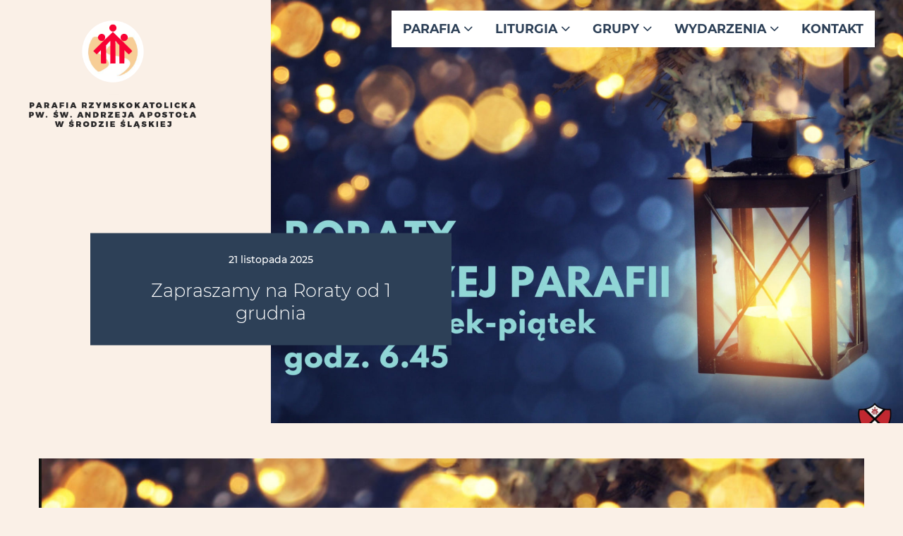

--- FILE ---
content_type: text/html; charset=UTF-8
request_url: https://swietyandrzej-srodaslaska.pl/informacje/zapraszamy-w-adwencie-na-roraty/
body_size: 12428
content:
<!DOCTYPE html>
<html lang="pl">

<head>

    <meta charset="utf-8">
    <meta http-equiv="X-UA-Compatible" content="IE=edge">
    <meta name="viewport" content="width=device-width, initial-scale=1">
    <meta name="description" content="">
    <meta name="author" content="leoart.pl">

    <title> &raquo; Zapraszamy na Roraty od 1 grudnia</title>

    <meta charset="UTF-8" />
    <link rel="pingback" href="https://swietyandrzej-srodaslaska.pl/xmlrpc.php" />
    <link rel="stylesheet" type="text/css" href="https://swietyandrzej-srodaslaska.pl/wp-content/themes/srodaslaska_by_leoart/style.css">


    <!-- HTML5 Shim and Respond.js IE8 support of HTML5 elements and media queries -->
    <!-- WARNING: Respond.js doesn't work if you view the page via file:// -->
    <!--[if lt IE 9]>
        <script src="https://oss.maxcdn.com/libs/html5shiv/3.7.0/html5shiv.js"></script>
        <script src="https://oss.maxcdn.com/libs/respond.js/1.4.2/respond.min.js"></script>
    <![endif]-->

<meta name='robots' content='max-image-preview:large' />
<link rel='dns-prefetch' href='//maps.googleapis.com' />
<link rel='dns-prefetch' href='//code.jquery.com' />
<link rel="alternate" title="oEmbed (JSON)" type="application/json+oembed" href="https://swietyandrzej-srodaslaska.pl/wp-json/oembed/1.0/embed?url=https%3A%2F%2Fswietyandrzej-srodaslaska.pl%2Finformacje%2Fzapraszamy-w-adwencie-na-roraty%2F" />
<link rel="alternate" title="oEmbed (XML)" type="text/xml+oembed" href="https://swietyandrzej-srodaslaska.pl/wp-json/oembed/1.0/embed?url=https%3A%2F%2Fswietyandrzej-srodaslaska.pl%2Finformacje%2Fzapraszamy-w-adwencie-na-roraty%2F&#038;format=xml" />
<style id='wp-img-auto-sizes-contain-inline-css' type='text/css'>
img:is([sizes=auto i],[sizes^="auto," i]){contain-intrinsic-size:3000px 1500px}
/*# sourceURL=wp-img-auto-sizes-contain-inline-css */
</style>
<style id='wp-emoji-styles-inline-css' type='text/css'>

	img.wp-smiley, img.emoji {
		display: inline !important;
		border: none !important;
		box-shadow: none !important;
		height: 1em !important;
		width: 1em !important;
		margin: 0 0.07em !important;
		vertical-align: -0.1em !important;
		background: none !important;
		padding: 0 !important;
	}
/*# sourceURL=wp-emoji-styles-inline-css */
</style>
<style id='wp-block-library-inline-css' type='text/css'>
:root{--wp-block-synced-color:#7a00df;--wp-block-synced-color--rgb:122,0,223;--wp-bound-block-color:var(--wp-block-synced-color);--wp-editor-canvas-background:#ddd;--wp-admin-theme-color:#007cba;--wp-admin-theme-color--rgb:0,124,186;--wp-admin-theme-color-darker-10:#006ba1;--wp-admin-theme-color-darker-10--rgb:0,107,160.5;--wp-admin-theme-color-darker-20:#005a87;--wp-admin-theme-color-darker-20--rgb:0,90,135;--wp-admin-border-width-focus:2px}@media (min-resolution:192dpi){:root{--wp-admin-border-width-focus:1.5px}}.wp-element-button{cursor:pointer}:root .has-very-light-gray-background-color{background-color:#eee}:root .has-very-dark-gray-background-color{background-color:#313131}:root .has-very-light-gray-color{color:#eee}:root .has-very-dark-gray-color{color:#313131}:root .has-vivid-green-cyan-to-vivid-cyan-blue-gradient-background{background:linear-gradient(135deg,#00d084,#0693e3)}:root .has-purple-crush-gradient-background{background:linear-gradient(135deg,#34e2e4,#4721fb 50%,#ab1dfe)}:root .has-hazy-dawn-gradient-background{background:linear-gradient(135deg,#faaca8,#dad0ec)}:root .has-subdued-olive-gradient-background{background:linear-gradient(135deg,#fafae1,#67a671)}:root .has-atomic-cream-gradient-background{background:linear-gradient(135deg,#fdd79a,#004a59)}:root .has-nightshade-gradient-background{background:linear-gradient(135deg,#330968,#31cdcf)}:root .has-midnight-gradient-background{background:linear-gradient(135deg,#020381,#2874fc)}:root{--wp--preset--font-size--normal:16px;--wp--preset--font-size--huge:42px}.has-regular-font-size{font-size:1em}.has-larger-font-size{font-size:2.625em}.has-normal-font-size{font-size:var(--wp--preset--font-size--normal)}.has-huge-font-size{font-size:var(--wp--preset--font-size--huge)}.has-text-align-center{text-align:center}.has-text-align-left{text-align:left}.has-text-align-right{text-align:right}.has-fit-text{white-space:nowrap!important}#end-resizable-editor-section{display:none}.aligncenter{clear:both}.items-justified-left{justify-content:flex-start}.items-justified-center{justify-content:center}.items-justified-right{justify-content:flex-end}.items-justified-space-between{justify-content:space-between}.screen-reader-text{border:0;clip-path:inset(50%);height:1px;margin:-1px;overflow:hidden;padding:0;position:absolute;width:1px;word-wrap:normal!important}.screen-reader-text:focus{background-color:#ddd;clip-path:none;color:#444;display:block;font-size:1em;height:auto;left:5px;line-height:normal;padding:15px 23px 14px;text-decoration:none;top:5px;width:auto;z-index:100000}html :where(.has-border-color){border-style:solid}html :where([style*=border-top-color]){border-top-style:solid}html :where([style*=border-right-color]){border-right-style:solid}html :where([style*=border-bottom-color]){border-bottom-style:solid}html :where([style*=border-left-color]){border-left-style:solid}html :where([style*=border-width]){border-style:solid}html :where([style*=border-top-width]){border-top-style:solid}html :where([style*=border-right-width]){border-right-style:solid}html :where([style*=border-bottom-width]){border-bottom-style:solid}html :where([style*=border-left-width]){border-left-style:solid}html :where(img[class*=wp-image-]){height:auto;max-width:100%}:where(figure){margin:0 0 1em}html :where(.is-position-sticky){--wp-admin--admin-bar--position-offset:var(--wp-admin--admin-bar--height,0px)}@media screen and (max-width:600px){html :where(.is-position-sticky){--wp-admin--admin-bar--position-offset:0px}}

/*# sourceURL=wp-block-library-inline-css */
</style><style id='global-styles-inline-css' type='text/css'>
:root{--wp--preset--aspect-ratio--square: 1;--wp--preset--aspect-ratio--4-3: 4/3;--wp--preset--aspect-ratio--3-4: 3/4;--wp--preset--aspect-ratio--3-2: 3/2;--wp--preset--aspect-ratio--2-3: 2/3;--wp--preset--aspect-ratio--16-9: 16/9;--wp--preset--aspect-ratio--9-16: 9/16;--wp--preset--color--black: #000000;--wp--preset--color--cyan-bluish-gray: #abb8c3;--wp--preset--color--white: #ffffff;--wp--preset--color--pale-pink: #f78da7;--wp--preset--color--vivid-red: #cf2e2e;--wp--preset--color--luminous-vivid-orange: #ff6900;--wp--preset--color--luminous-vivid-amber: #fcb900;--wp--preset--color--light-green-cyan: #7bdcb5;--wp--preset--color--vivid-green-cyan: #00d084;--wp--preset--color--pale-cyan-blue: #8ed1fc;--wp--preset--color--vivid-cyan-blue: #0693e3;--wp--preset--color--vivid-purple: #9b51e0;--wp--preset--gradient--vivid-cyan-blue-to-vivid-purple: linear-gradient(135deg,rgb(6,147,227) 0%,rgb(155,81,224) 100%);--wp--preset--gradient--light-green-cyan-to-vivid-green-cyan: linear-gradient(135deg,rgb(122,220,180) 0%,rgb(0,208,130) 100%);--wp--preset--gradient--luminous-vivid-amber-to-luminous-vivid-orange: linear-gradient(135deg,rgb(252,185,0) 0%,rgb(255,105,0) 100%);--wp--preset--gradient--luminous-vivid-orange-to-vivid-red: linear-gradient(135deg,rgb(255,105,0) 0%,rgb(207,46,46) 100%);--wp--preset--gradient--very-light-gray-to-cyan-bluish-gray: linear-gradient(135deg,rgb(238,238,238) 0%,rgb(169,184,195) 100%);--wp--preset--gradient--cool-to-warm-spectrum: linear-gradient(135deg,rgb(74,234,220) 0%,rgb(151,120,209) 20%,rgb(207,42,186) 40%,rgb(238,44,130) 60%,rgb(251,105,98) 80%,rgb(254,248,76) 100%);--wp--preset--gradient--blush-light-purple: linear-gradient(135deg,rgb(255,206,236) 0%,rgb(152,150,240) 100%);--wp--preset--gradient--blush-bordeaux: linear-gradient(135deg,rgb(254,205,165) 0%,rgb(254,45,45) 50%,rgb(107,0,62) 100%);--wp--preset--gradient--luminous-dusk: linear-gradient(135deg,rgb(255,203,112) 0%,rgb(199,81,192) 50%,rgb(65,88,208) 100%);--wp--preset--gradient--pale-ocean: linear-gradient(135deg,rgb(255,245,203) 0%,rgb(182,227,212) 50%,rgb(51,167,181) 100%);--wp--preset--gradient--electric-grass: linear-gradient(135deg,rgb(202,248,128) 0%,rgb(113,206,126) 100%);--wp--preset--gradient--midnight: linear-gradient(135deg,rgb(2,3,129) 0%,rgb(40,116,252) 100%);--wp--preset--font-size--small: 13px;--wp--preset--font-size--medium: 20px;--wp--preset--font-size--large: 36px;--wp--preset--font-size--x-large: 42px;--wp--preset--spacing--20: 0.44rem;--wp--preset--spacing--30: 0.67rem;--wp--preset--spacing--40: 1rem;--wp--preset--spacing--50: 1.5rem;--wp--preset--spacing--60: 2.25rem;--wp--preset--spacing--70: 3.38rem;--wp--preset--spacing--80: 5.06rem;--wp--preset--shadow--natural: 6px 6px 9px rgba(0, 0, 0, 0.2);--wp--preset--shadow--deep: 12px 12px 50px rgba(0, 0, 0, 0.4);--wp--preset--shadow--sharp: 6px 6px 0px rgba(0, 0, 0, 0.2);--wp--preset--shadow--outlined: 6px 6px 0px -3px rgb(255, 255, 255), 6px 6px rgb(0, 0, 0);--wp--preset--shadow--crisp: 6px 6px 0px rgb(0, 0, 0);}:where(.is-layout-flex){gap: 0.5em;}:where(.is-layout-grid){gap: 0.5em;}body .is-layout-flex{display: flex;}.is-layout-flex{flex-wrap: wrap;align-items: center;}.is-layout-flex > :is(*, div){margin: 0;}body .is-layout-grid{display: grid;}.is-layout-grid > :is(*, div){margin: 0;}:where(.wp-block-columns.is-layout-flex){gap: 2em;}:where(.wp-block-columns.is-layout-grid){gap: 2em;}:where(.wp-block-post-template.is-layout-flex){gap: 1.25em;}:where(.wp-block-post-template.is-layout-grid){gap: 1.25em;}.has-black-color{color: var(--wp--preset--color--black) !important;}.has-cyan-bluish-gray-color{color: var(--wp--preset--color--cyan-bluish-gray) !important;}.has-white-color{color: var(--wp--preset--color--white) !important;}.has-pale-pink-color{color: var(--wp--preset--color--pale-pink) !important;}.has-vivid-red-color{color: var(--wp--preset--color--vivid-red) !important;}.has-luminous-vivid-orange-color{color: var(--wp--preset--color--luminous-vivid-orange) !important;}.has-luminous-vivid-amber-color{color: var(--wp--preset--color--luminous-vivid-amber) !important;}.has-light-green-cyan-color{color: var(--wp--preset--color--light-green-cyan) !important;}.has-vivid-green-cyan-color{color: var(--wp--preset--color--vivid-green-cyan) !important;}.has-pale-cyan-blue-color{color: var(--wp--preset--color--pale-cyan-blue) !important;}.has-vivid-cyan-blue-color{color: var(--wp--preset--color--vivid-cyan-blue) !important;}.has-vivid-purple-color{color: var(--wp--preset--color--vivid-purple) !important;}.has-black-background-color{background-color: var(--wp--preset--color--black) !important;}.has-cyan-bluish-gray-background-color{background-color: var(--wp--preset--color--cyan-bluish-gray) !important;}.has-white-background-color{background-color: var(--wp--preset--color--white) !important;}.has-pale-pink-background-color{background-color: var(--wp--preset--color--pale-pink) !important;}.has-vivid-red-background-color{background-color: var(--wp--preset--color--vivid-red) !important;}.has-luminous-vivid-orange-background-color{background-color: var(--wp--preset--color--luminous-vivid-orange) !important;}.has-luminous-vivid-amber-background-color{background-color: var(--wp--preset--color--luminous-vivid-amber) !important;}.has-light-green-cyan-background-color{background-color: var(--wp--preset--color--light-green-cyan) !important;}.has-vivid-green-cyan-background-color{background-color: var(--wp--preset--color--vivid-green-cyan) !important;}.has-pale-cyan-blue-background-color{background-color: var(--wp--preset--color--pale-cyan-blue) !important;}.has-vivid-cyan-blue-background-color{background-color: var(--wp--preset--color--vivid-cyan-blue) !important;}.has-vivid-purple-background-color{background-color: var(--wp--preset--color--vivid-purple) !important;}.has-black-border-color{border-color: var(--wp--preset--color--black) !important;}.has-cyan-bluish-gray-border-color{border-color: var(--wp--preset--color--cyan-bluish-gray) !important;}.has-white-border-color{border-color: var(--wp--preset--color--white) !important;}.has-pale-pink-border-color{border-color: var(--wp--preset--color--pale-pink) !important;}.has-vivid-red-border-color{border-color: var(--wp--preset--color--vivid-red) !important;}.has-luminous-vivid-orange-border-color{border-color: var(--wp--preset--color--luminous-vivid-orange) !important;}.has-luminous-vivid-amber-border-color{border-color: var(--wp--preset--color--luminous-vivid-amber) !important;}.has-light-green-cyan-border-color{border-color: var(--wp--preset--color--light-green-cyan) !important;}.has-vivid-green-cyan-border-color{border-color: var(--wp--preset--color--vivid-green-cyan) !important;}.has-pale-cyan-blue-border-color{border-color: var(--wp--preset--color--pale-cyan-blue) !important;}.has-vivid-cyan-blue-border-color{border-color: var(--wp--preset--color--vivid-cyan-blue) !important;}.has-vivid-purple-border-color{border-color: var(--wp--preset--color--vivid-purple) !important;}.has-vivid-cyan-blue-to-vivid-purple-gradient-background{background: var(--wp--preset--gradient--vivid-cyan-blue-to-vivid-purple) !important;}.has-light-green-cyan-to-vivid-green-cyan-gradient-background{background: var(--wp--preset--gradient--light-green-cyan-to-vivid-green-cyan) !important;}.has-luminous-vivid-amber-to-luminous-vivid-orange-gradient-background{background: var(--wp--preset--gradient--luminous-vivid-amber-to-luminous-vivid-orange) !important;}.has-luminous-vivid-orange-to-vivid-red-gradient-background{background: var(--wp--preset--gradient--luminous-vivid-orange-to-vivid-red) !important;}.has-very-light-gray-to-cyan-bluish-gray-gradient-background{background: var(--wp--preset--gradient--very-light-gray-to-cyan-bluish-gray) !important;}.has-cool-to-warm-spectrum-gradient-background{background: var(--wp--preset--gradient--cool-to-warm-spectrum) !important;}.has-blush-light-purple-gradient-background{background: var(--wp--preset--gradient--blush-light-purple) !important;}.has-blush-bordeaux-gradient-background{background: var(--wp--preset--gradient--blush-bordeaux) !important;}.has-luminous-dusk-gradient-background{background: var(--wp--preset--gradient--luminous-dusk) !important;}.has-pale-ocean-gradient-background{background: var(--wp--preset--gradient--pale-ocean) !important;}.has-electric-grass-gradient-background{background: var(--wp--preset--gradient--electric-grass) !important;}.has-midnight-gradient-background{background: var(--wp--preset--gradient--midnight) !important;}.has-small-font-size{font-size: var(--wp--preset--font-size--small) !important;}.has-medium-font-size{font-size: var(--wp--preset--font-size--medium) !important;}.has-large-font-size{font-size: var(--wp--preset--font-size--large) !important;}.has-x-large-font-size{font-size: var(--wp--preset--font-size--x-large) !important;}
/*# sourceURL=global-styles-inline-css */
</style>

<style id='classic-theme-styles-inline-css' type='text/css'>
/*! This file is auto-generated */
.wp-block-button__link{color:#fff;background-color:#32373c;border-radius:9999px;box-shadow:none;text-decoration:none;padding:calc(.667em + 2px) calc(1.333em + 2px);font-size:1.125em}.wp-block-file__button{background:#32373c;color:#fff;text-decoration:none}
/*# sourceURL=/wp-includes/css/classic-themes.min.css */
</style>
<link rel='stylesheet' id='contact-form-7-css' href='https://swietyandrzej-srodaslaska.pl/wp-content/plugins/contact-form-7/includes/css/styles.css?ver=6.1.1' type='text/css' media='all' />
<link rel='stylesheet' id='bootstrap-css' href='https://swietyandrzej-srodaslaska.pl/wp-content/themes/srodaslaska_by_leoart/css/bootstrap.min.css?ver=1769396043' type='text/css' media='all' />
<link rel='stylesheet' id='leo-plugins-css' href='https://swietyandrzej-srodaslaska.pl/wp-content/themes/srodaslaska_by_leoart/css/plugins.css?ver=1769396043' type='text/css' media='all' />
<link rel='stylesheet' id='leo-main-css' href='https://swietyandrzej-srodaslaska.pl/wp-content/themes/srodaslaska_by_leoart/css/screen.css?ver=1769396043' type='text/css' media='all' />
<link rel='stylesheet' id='dashicons-css' href='https://swietyandrzej-srodaslaska.pl/wp-includes/css/dashicons.min.css?ver=6.9' type='text/css' media='all' />
<link rel='stylesheet' id='my-calendar-lists-css' href='https://swietyandrzej-srodaslaska.pl/wp-content/plugins/my-calendar/css/list-presets.css?ver=3.6.11' type='text/css' media='all' />
<link rel='stylesheet' id='my-calendar-reset-css' href='https://swietyandrzej-srodaslaska.pl/wp-content/plugins/my-calendar/css/reset.css?ver=3.6.11' type='text/css' media='all' />
<link rel='stylesheet' id='my-calendar-style-css' href='https://swietyandrzej-srodaslaska.pl/wp-content/plugins//my-calendar-custom/styles/twentytwenty.css?ver=3.6.11-mc_custom_twentytwenty-css' type='text/css' media='all' />
<style id='my-calendar-style-inline-css' type='text/css'>

/* Styles by My Calendar - Joe Dolson https://www.joedolson.com/ */

.my-calendar-modal .event-title svg { background-color: #fca971; padding: 3px; }
.mc-main .mc_oglne .event-title, .mc-main .mc_oglne .event-title a { background: #fca971 !important; color: #000000 !important; }
.mc-main .mc_oglne .event-title button { background: #fca971 !important; color: #000000 !important; }
.mc-main .mc_oglne .event-title a:hover, .mc-main .mc_oglne .event-title a:focus { background: #ffdca4 !important;}
.mc-main .mc_oglne .event-title button:hover, .mc-main .mc_oglne .event-title button:focus { background: #ffdca4 !important;}
.my-calendar-modal .event-title svg { background-color: #ba99f7; padding: 3px; }
.mc-main .mc_spotkania .event-title, .mc-main .mc_spotkania .event-title a { background: #ba99f7 !important; color: #000000 !important; }
.mc-main .mc_spotkania .event-title button { background: #ba99f7 !important; color: #000000 !important; }
.mc-main .mc_spotkania .event-title a:hover, .mc-main .mc_spotkania .event-title a:focus { background: #edccff !important;}
.mc-main .mc_spotkania .event-title button:hover, .mc-main .mc_spotkania .event-title button:focus { background: #edccff !important;}
.mc-main, .mc-event, .my-calendar-modal, .my-calendar-modal-overlay, .mc-event-list {--primary-dark: #313233; --primary-light: #fff; --secondary-light: #fff; --secondary-dark: #000; --highlight-dark: #666; --highlight-light: #efefef; --close-button: #b32d2e; --search-highlight-bg: #f5e6ab; --navbar-background: transparent; --nav-button-bg: #fff; --nav-button-color: #313233; --nav-button-border: #313233; --nav-input-border: #313233; --nav-input-background: #fff; --nav-input-color: #313233; --grid-cell-border: #0000001f; --grid-header-border: #313233; --grid-header-color: #313233; --grid-weekend-color: #313233; --grid-header-bg: transparent; --grid-weekend-bg: transparent; --grid-cell-background: transparent; --current-day-border: #313233; --current-day-color: #313233; --current-day-bg: transparent; --date-has-events-bg: #313233; --date-has-events-color: #f6f7f7; --calendar-heading: clamp( 1.125rem, 24px, 2.5rem ); --event-title: clamp( 1.25rem, 24px, 2.5rem ); --grid-date: 16px; --grid-date-heading: clamp( .75rem, 16px, 1.5rem ); --modal-title: 1.5rem; --navigation-controls: clamp( .75rem, 16px, 1.5rem ); --card-heading: 1.125rem; --list-date: 1.25rem; --author-card: clamp( .75rem, 14px, 1.5rem); --single-event-title: clamp( 1.25rem, 24px, 2.5rem ); --mini-time-text: clamp( .75rem, 14px 1.25rem ); --list-event-date: 1.25rem; --list-event-title: 1.2rem; --grid-max-width: 1260px; --list-preset-border-color: #000000; --list-preset-stripe-background: rgba( 0,0,0,.04 ); --list-preset-date-badge-background: #000; --list-preset-date-badge-color: #fff; --list-preset-background: transparent; --category-mc_oglne: #fca971; --category-mc_spotkania: #ba99f7; }
/*# sourceURL=my-calendar-style-inline-css */
</style>
<link rel="https://api.w.org/" href="https://swietyandrzej-srodaslaska.pl/wp-json/" /><link rel="alternate" title="JSON" type="application/json" href="https://swietyandrzej-srodaslaska.pl/wp-json/wp/v2/posts/1407" /><link rel="EditURI" type="application/rsd+xml" title="RSD" href="https://swietyandrzej-srodaslaska.pl/xmlrpc.php?rsd" />
<link rel="canonical" href="https://swietyandrzej-srodaslaska.pl/informacje/zapraszamy-w-adwencie-na-roraty/" />
<link rel='shortlink' href='https://swietyandrzej-srodaslaska.pl/?p=1407' />
<link rel="icon" href="https://swietyandrzej-srodaslaska.pl/wp-content/uploads/logo-fav.png" sizes="32x32" />
<link rel="icon" href="https://swietyandrzej-srodaslaska.pl/wp-content/uploads/logo-fav.png" sizes="192x192" />
<link rel="apple-touch-icon" href="https://swietyandrzej-srodaslaska.pl/wp-content/uploads/logo-fav.png" />
<meta name="msapplication-TileImage" content="https://swietyandrzej-srodaslaska.pl/wp-content/uploads/logo-fav.png" />

</head>

<!-- The #page-top ID is part of the scrolling feature - the data-spy and data-target are part of the built-in Bootstrap scrollspy function -->

<body id="page-top" data-spy="scroll" data-target=".navbar" class="wp-singular post-template-default single single-post postid-1407 single-format-standard wp-theme-srodaslaska_by_leoart">
    <header>
        <nav class="navbar navbar-fixed-top">
            <div class="navbar-header">
              <button type="button" class="navbar-toggle hamburger hamburger--spring" data-toggle="collapse" data-target="#navbar" aria-expanded="false" aria-controls="navbar">
                <span class="sr-only">MENU</span>
                  <span class="hamburger-box">
                    <span class="hamburger-inner"></span>
                  </span>

              </button>
              <a class="logo" href="https://swietyandrzej-srodaslaska.pl/"><h1>Parafia św. Andrzeja Apostoła w Środzie Śląskiej</h1></a>
            </div>
            <div class="container"><nav id="navbar" class="collapse navbar-collapse"><ul id="menu-menu-glowne" class="nav navbar-nav navbar-right"><li id="menu-item-256" class="menu-item menu-item-type-post_type menu-item-object-page menu-item-has-children menu-item-256 dropdown"><a title="Parafia" href="#" data-toggle="dropdown" class="dropdown-toggle" aria-haspopup="true">Parafia <span class="fas fa-chevron-down fa-xs"></span></a>
<ul role="menu" class=" dropdown-menu">
	<li id="menu-item-257" class="menu-item menu-item-type-post_type menu-item-object-page menu-item-257"><a title="Historia parafii" href="https://swietyandrzej-srodaslaska.pl/parafia/historia-parafii/">Historia parafii</a></li>
	<li id="menu-item-263" class="menu-item menu-item-type-post_type menu-item-object-page menu-item-263"><a title="Patron" href="https://swietyandrzej-srodaslaska.pl/parafia/patron/">Patron</a></li>
	<li id="menu-item-259" class="menu-item menu-item-type-post_type menu-item-object-page menu-item-259"><a title="Kapłani" href="https://swietyandrzej-srodaslaska.pl/parafia/ksieza-w-naszej-parafii/">Kapłani</a></li>
	<li id="menu-item-646" class="menu-item menu-item-type-post_type menu-item-object-page menu-item-646"><a title="Salezjanie" href="https://swietyandrzej-srodaslaska.pl/parafia/salezjanie/">Salezjanie</a></li>
	<li id="menu-item-258" class="menu-item menu-item-type-post_type menu-item-object-page menu-item-258"><a title="Kancelaria parafialna" href="https://swietyandrzej-srodaslaska.pl/parafia/kancelaria-parafialna/">Kancelaria parafialna</a></li>
	<li id="menu-item-998" class="menu-item menu-item-type-post_type menu-item-object-post menu-item-998"><a title="Konto bankowe" href="https://swietyandrzej-srodaslaska.pl/informacje/konto-bankowe/">Konto bankowe</a></li>
</ul>
</li>
<li id="menu-item-265" class="menu-item menu-item-type-post_type menu-item-object-page menu-item-has-children menu-item-265 dropdown"><a title="Liturgia" href="#" data-toggle="dropdown" class="dropdown-toggle" aria-haspopup="true">Liturgia <span class="fas fa-chevron-down fa-xs"></span></a>
<ul role="menu" class=" dropdown-menu">
	<li id="menu-item-270" class="menu-item menu-item-type-post_type menu-item-object-page menu-item-270"><a title="Porządek mszy św." href="https://swietyandrzej-srodaslaska.pl/liturgia/porzadek-mszy-sw/">Porządek mszy św.</a></li>
	<li id="menu-item-271" class="menu-item menu-item-type-post_type menu-item-object-page menu-item-271"><a title="Nabożeństwa" href="https://swietyandrzej-srodaslaska.pl/liturgia/nabozenstwa/">Nabożeństwa</a></li>
	<li id="menu-item-269" class="menu-item menu-item-type-post_type menu-item-object-page menu-item-269"><a title="Msza św. z adoracją i modlitwą o uzdrowienie" href="https://swietyandrzej-srodaslaska.pl/liturgia/msza-sw-z-modlitwa-o-uzdrowienie/">Msza św. z adoracją i modlitwą o uzdrowienie</a></li>
	<li id="menu-item-273" class="menu-item menu-item-type-post_type menu-item-object-page menu-item-273"><a title="Pierwsze soboty miesiąca" href="https://swietyandrzej-srodaslaska.pl/liturgia/pierwsze-soboty-miesiaca/">Pierwsze soboty miesiąca</a></li>
	<li id="menu-item-267" class="menu-item menu-item-type-post_type menu-item-object-page menu-item-267"><a title="Chrzest święty" href="https://swietyandrzej-srodaslaska.pl/liturgia/chrzest-swiety/">Chrzest święty</a></li>
	<li id="menu-item-276" class="menu-item menu-item-type-post_type menu-item-object-page menu-item-276"><a title="Spowiedź w parafii" href="https://swietyandrzej-srodaslaska.pl/liturgia/spowiedz-w-parafii/">Spowiedź w parafii</a></li>
	<li id="menu-item-274" class="menu-item menu-item-type-post_type menu-item-object-page menu-item-274"><a title="Pierwsza Komunia Święta" href="https://swietyandrzej-srodaslaska.pl/liturgia/sakrament-eucharystii/">Pierwsza Komunia Święta</a></li>
	<li id="menu-item-266" class="menu-item menu-item-type-post_type menu-item-object-page menu-item-266"><a title="Bierzmowanie" href="https://swietyandrzej-srodaslaska.pl/liturgia/bierzmowanie/">Bierzmowanie</a></li>
	<li id="menu-item-268" class="menu-item menu-item-type-post_type menu-item-object-page menu-item-268"><a title="Małżeństwo" href="https://swietyandrzej-srodaslaska.pl/liturgia/malzenstwo/">Małżeństwo</a></li>
	<li id="menu-item-272" class="menu-item menu-item-type-post_type menu-item-object-page menu-item-272"><a title="Namaszczenie chorych" href="https://swietyandrzej-srodaslaska.pl/liturgia/namaszczenie-chorych/">Namaszczenie chorych</a></li>
	<li id="menu-item-275" class="menu-item menu-item-type-post_type menu-item-object-page menu-item-275"><a title="Pogrzeb" href="https://swietyandrzej-srodaslaska.pl/liturgia/pogrzeb/">Pogrzeb</a></li>
</ul>
</li>
<li id="menu-item-544" class="menu-item menu-item-type-post_type_archive menu-item-object-grupa menu-item-has-children menu-item-544 dropdown"><a title="Grupy" href="#" data-toggle="dropdown" class="dropdown-toggle" aria-haspopup="true">Grupy <span class="fas fa-chevron-down fa-xs"></span></a>
<ul role="menu" class=" dropdown-menu">
	<li id="menu-item-4587" class="menu-item menu-item-type-post_type menu-item-object-page menu-item-4587"><a title="Rada Parafialna" href="https://swietyandrzej-srodaslaska.pl/statut-rady-parafialnej/">Rada Parafialna</a></li>
	<li id="menu-item-732" class="menu-item menu-item-type-post_type menu-item-object-grupa menu-item-732"><a title="Oratorium" href="https://swietyandrzej-srodaslaska.pl/grupa/oratorium/">Oratorium</a></li>
	<li id="menu-item-731" class="menu-item menu-item-type-post_type menu-item-object-grupa menu-item-731"><a title="Liturgiczna Służba Ołtarza" href="https://swietyandrzej-srodaslaska.pl/grupa/liturgiczna-sluzba-oltarza/">Liturgiczna Służba Ołtarza</a></li>
	<li id="menu-item-733" class="menu-item menu-item-type-post_type menu-item-object-grupa menu-item-733"><a title="Salezjanie Współpracownicy" href="https://swietyandrzej-srodaslaska.pl/grupa/salezjanie-wspolpracownicy/">Salezjanie Współpracownicy</a></li>
	<li id="menu-item-736" class="menu-item menu-item-type-post_type menu-item-object-grupa menu-item-736"><a title="Wspólnota „Winnica Pana”" href="https://swietyandrzej-srodaslaska.pl/grupa/grupa-modlitewna/">Wspólnota „Winnica Pana”</a></li>
	<li id="menu-item-2227" class="menu-item menu-item-type-post_type menu-item-object-page menu-item-2227"><a title="Salezjańska Organizacja Sportowa „Olimpia”" href="https://swietyandrzej-srodaslaska.pl/salezjanska-organizacja-sportowa-olimpia/">Salezjańska Organizacja Sportowa „Olimpia”</a></li>
	<li id="menu-item-2877" class="menu-item menu-item-type-post_type menu-item-object-page menu-item-2877"><a title="Specjalistyczna Poradnia Rodzinna" href="https://swietyandrzej-srodaslaska.pl/poradnia-rodzinna/">Specjalistyczna Poradnia Rodzinna</a></li>
	<li id="menu-item-734" class="menu-item menu-item-type-post_type menu-item-object-grupa menu-item-734"><a title="Schola „Canta cuori”" href="https://swietyandrzej-srodaslaska.pl/grupa/schola-canta-cuori/">Schola „Canta cuori”</a></li>
	<li id="menu-item-735" class="menu-item menu-item-type-post_type menu-item-object-grupa menu-item-735"><a title="Schola „Jubilate Deo”" href="https://swietyandrzej-srodaslaska.pl/grupa/schola-jubilate-deo/">Schola „Jubilate Deo”</a></li>
	<li id="menu-item-4612" class="menu-item menu-item-type-post_type menu-item-object-page menu-item-4612"><a title="Zespół Ogień Ducha" href="https://swietyandrzej-srodaslaska.pl/zespol-ogien-ducha/">Zespół Ogień Ducha</a></li>
	<li id="menu-item-737" class="menu-item menu-item-type-post_type menu-item-object-grupa menu-item-737"><a title="Grupa Żywego Różańca" href="https://swietyandrzej-srodaslaska.pl/grupa/grupa-zywego-rozanca/">Grupa Żywego Różańca</a></li>
	<li id="menu-item-3909" class="menu-item menu-item-type-post_type menu-item-object-page menu-item-3909"><a title="Apostolat Pielgrzymującej Matki Bożej z Szensztatu" href="https://swietyandrzej-srodaslaska.pl/apostolat-pielgrzymujacej-matki-bozej-z-szensztatu/">Apostolat Pielgrzymującej Matki Bożej z Szensztatu</a></li>
	<li id="menu-item-3899" class="menu-item menu-item-type-post_type menu-item-object-page menu-item-3899"><a title="Apostolat Różańca Świętego i Płaszcza NMP z Guadalupe" href="https://swietyandrzej-srodaslaska.pl/apostolat-rozanca-swietego-i-plaszcza-najswietszej-maryi-panny-z-guadalupe/">Apostolat Różańca Świętego i Płaszcza NMP z Guadalupe</a></li>
	<li id="menu-item-740" class="menu-item menu-item-type-post_type menu-item-object-grupa menu-item-740"><a title="Koło Przyjaciół Radia Maryja" href="https://swietyandrzej-srodaslaska.pl/grupa/kolo-przyjaciol-radia-maryja/">Koło Przyjaciół Radia Maryja</a></li>
	<li id="menu-item-738" class="menu-item menu-item-type-post_type menu-item-object-grupa menu-item-738"><a title="Apostolstwo Dobrej Śmierci" href="https://swietyandrzej-srodaslaska.pl/grupa/apostolstwo-dobrej-smierci/">Apostolstwo Dobrej Śmierci</a></li>
</ul>
</li>
<li id="menu-item-277" class="menu-item menu-item-type-post_type menu-item-object-page menu-item-has-children menu-item-277 dropdown"><a title="Wydarzenia" href="#" data-toggle="dropdown" class="dropdown-toggle" aria-haspopup="true">Wydarzenia <span class="fas fa-chevron-down fa-xs"></span></a>
<ul role="menu" class=" dropdown-menu">
	<li id="menu-item-284" class="menu-item menu-item-type-taxonomy menu-item-object-category menu-item-284"><a title="Zapowiedzi" href="https://swietyandrzej-srodaslaska.pl/category/zapowiedzi/">Zapowiedzi</a></li>
	<li id="menu-item-823" class="menu-item menu-item-type-taxonomy menu-item-object-category current-post-ancestor current-menu-parent current-post-parent menu-item-823"><a title="Informacje" href="https://swietyandrzej-srodaslaska.pl/category/informacje/">Informacje</a></li>
	<li id="menu-item-2887" class="menu-item menu-item-type-post_type menu-item-object-page menu-item-2887"><a title="Klub Mamy" href="https://swietyandrzej-srodaslaska.pl/klub-mamy/">Klub Mamy</a></li>
	<li id="menu-item-1951" class="menu-item menu-item-type-post_type menu-item-object-page menu-item-1951"><a title="Msza św. dla kobiet" href="https://swietyandrzej-srodaslaska.pl/wydarzenia/msza-sw-dla-kobiet/">Msza św. dla kobiet</a></li>
	<li id="menu-item-2875" class="menu-item menu-item-type-post_type menu-item-object-page menu-item-2875"><a title="Msza św. dla mężczyzn" href="https://swietyandrzej-srodaslaska.pl/msza-sw-dla-mezczyzn/">Msza św. dla mężczyzn</a></li>
	<li id="menu-item-278" class="menu-item menu-item-type-post_type menu-item-object-page menu-item-278"><a title="Adoracja w środy i czwartki" href="https://swietyandrzej-srodaslaska.pl/wydarzenia/adoracja-srodowa/">Adoracja w środy i czwartki</a></li>
	<li id="menu-item-2895" class="menu-item menu-item-type-post_type menu-item-object-page menu-item-2895"><a title="Adoracja dla dzieci" href="https://swietyandrzej-srodaslaska.pl/adoracja-dla-dzieci/">Adoracja dla dzieci</a></li>
	<li id="menu-item-282" class="menu-item menu-item-type-post_type menu-item-object-page menu-item-282"><a title="Kurs przedmałżeński" href="https://swietyandrzej-srodaslaska.pl/?page_id=224">Kurs przedmałżeński</a></li>
</ul>
</li>
<li id="menu-item-379" class="menu-item menu-item-type-post_type menu-item-object-page menu-item-379"><a title="Kontakt" href="https://swietyandrzej-srodaslaska.pl/kontakt/">Kontakt</a></li>
</ul></nav></div>
      </nav>
    </header>

    <main>




<section id="main" class="narrow">
  <div class="img-wrapper">
      <div class="img" style="background-image:url(https://swietyandrzej-srodaslaska.pl/wp-content/uploads/Roraty2024-1600x1200.jpg);"></div>
  </div>

  <div class="content">
      <div class="box bg-navy">
              <h5>21 listopada 2025</h5>
                        <h2>Zapraszamy na Roraty od 1 grudnia</h2>      </div>
  </div>
</section>


<section>
    <div class="container">
        <p><img fetchpriority="high" decoding="async" class="aligncenter size-medium wp-image-3645" src="https://swietyandrzej-srodaslaska.pl/wp-content/uploads/Roraty2024-1200x848.jpg" alt="" width="1200" height="848" srcset="https://swietyandrzej-srodaslaska.pl/wp-content/uploads/Roraty2024-1200x848.jpg 1200w, https://swietyandrzej-srodaslaska.pl/wp-content/uploads/Roraty2024-768x543.jpg 768w, https://swietyandrzej-srodaslaska.pl/wp-content/uploads/Roraty2024-1536x1086.jpg 1536w, https://swietyandrzej-srodaslaska.pl/wp-content/uploads/Roraty2024-150x106.jpg 150w, https://swietyandrzej-srodaslaska.pl/wp-content/uploads/Roraty2024.jpg 1920w" sizes="(max-width: 1200px) 100vw, 1200px" /></p>
    </div>
</section>






</main>
<footer class="bg-navy">
    <div class="container">
        <div class="col-lg-6 col-md-6 col-sm-6 col-xs-12 container-fluid">
            <div class="col-lg-12 col-md-12 col-sm-12 col-xs-6">
                <h1>Salezjanie - Inspektoria Wrocławska</h1>
            </div>
            <div class="col-lg-12 col-md-12 col-sm-12 col-xs-6">
                <h3><b>Parafia pw.&nbsp;św.&nbsp;Andrzeja&nbsp;Apostoła w&nbsp;Środzie&nbsp;Śląskiej</b></h3>
            </div>
        </div>
        <div class="col-lg-6 col-md-6 col-sm-6 col-xs-12 content">
            <h3>ul. Kolejowa 2, 55-300 Środa Śląska</h3>
<h3>Email:<br />
<a href="mailto:parafia.sroda@gmail.com"><strong>parafia.sroda@gmail.com</strong></a></h3>
<h3>Tel. parafialny:<br />
<a href="tel:713173497">(071) 317 34 97</a></h3>
<h3>Tel. ks. Proboszcza:<br />
<a href="tel:693164692">693 164 692</a></h3>
        </div><!--
        <div class="col-lg-4 col-md-4 col-sm-4 col-xs-6">

                            <div class="btn-group">
                                            <a href="https://swietyandrzej-srodaslaska.pl/parafia/kancelaria-parafialna/" class="btn btn-navy btn-more">Kancelaria parafialna</a>
                                            <a href="https://swietyandrzej-srodaslaska.pl/liturgia/porzadek-mszy-sw/" class="btn btn-navy btn-more">Porządek mszy św.</a>
                                            <a href="https://swietyandrzej-srodaslaska.pl/liturgia/spowiedz-w-parafii/" class="btn btn-navy btn-more">Spowiedź w parafii</a>
                                            <a href="https://swietyandrzej-srodaslaska.pl/liturgia/nabozenstwa/" class="btn btn-navy btn-more">Nabożeństwa</a>
                                            <a href="https://swietyandrzej-srodaslaska.pl/kontakt/" class="btn btn-navy btn-more">Kontakt</a>
                                      </div>
            
        </div> -->
    </div>
</footer>
<div class="bg-lightgray gray">
    <div class="copyright text-center">
       Copyright © 2026.
    </div>
</div>

    
        <!-- Modal liturgiadnia -->
        <div id="liturgiadnia" class="modal fade" role="dialog">
          <div class="modal-dialog modal-lg">

            <!-- Modal content-->
            <div class="modal-content">
                <div class="modal-header">
                    <button type="button" class="close" data-dismiss="modal" aria-hidden="true"><i class="fas fa-times"></i></button>
                    <div id="liturgia_title"><h2>26 stycznia 2026<b>Wspomnienie obowiązkowe św. św. biskupów Tymoteusza i Tytusa</b></h2></div>
                </div>
                <div class="modal-body">
                    <div id="liturgia"><h3>Drugi list do Tymoteusza 1,1-8.</h3><div>Paweł, z woli Boga apostoł Chrystusa Jezusa, posłany dla głoszenia życia obiecanego w Chrystusie Jezusie,<br />
do Tymoteusza, swego umiłowanego dziecka. Łaska, miłosierdzie, pokój od Boga Ojca i Chrystusa Jezusa, naszego Pana!<br />
Dziękuję Bogu, któremu służę jak moi przodkowie z czystym sumieniem, gdy nieustannie cię wspominam w moich modlitwach w nocy i we dnie.<br />
Pragnę cię zobaczyć – pomny na twoje łzy – by napełniła mnie radość<br />
na wspomnienie bezobłudnej wiary, jaka jest w tobie; ona to zamieszkała pierwej w twojej babce Lois i w twej matce Eunice, a pewien jestem, że mieszka i w tobie.<br />
Z tej właśnie przyczyny przypominam ci, abyś rozpalił na nowo charyzmat Boży, który jest w tobie przez nałożenie moich rąk.<br />
Albowiem nie dał nam Bóg ducha bojaźni, ale mocy i miłości oraz trzeźwego myślenia.<br />
Nie wstydź się zatem świadectwa Pana naszego ani mnie, Jego więźnia, lecz weź udział w trudach i przeciwnościach znoszonych dla Ewangelii mocą Bożą!

</div><hr><h3>Księga Psalmów 96(95),1-2a.2b-3.7-8a.10.</h3><div>Śpiewajcie Panu pieśń nową, <br />
śpiewaj Panu, ziemio cała.<br />
Śpiewajcie Panu, sławcie Jego imię.<br />
Każdego dnia głoście Jego zbawienie.<br />
<br />
Głoście Jego chwałę wśród wszystkich narodów, <br />
rozgłaszajcie Jego cuda pośród wszystkich ludów.<br />
Oddajcie Panu, rodziny narodów, <br />
oddajcie Panu chwałę i uznajcie Jego potęgę.<br />
<br />
Oddajcie Panu chwałę należną Jego imieniu,<br />
Głoście wśród ludów, że Pan jest Królem, <br />
On utwierdził świat tak, że się nie zachwieje, <br />
będzie sprawiedliwie sądził ludy.

</div><hr><h3>Ewangelia wg św. Łukasza 10,1-9.</h3><div>Jezus wyznaczył jeszcze innych siedemdziesięciu dwu uczniów i wysłał ich po dwóch przed sobą do każdego miasta i miejscowości, dokąd sam przyjść zamierzał.<br />
Powiedział też do nich: «Żniwo wprawdzie wielkie, ale robotników mało; proście więc Pana żniwa, żeby wyprawił robotników na swoje żniwo.<br />
Idźcie! Oto posyłam was jak owce między wilki.<br />
Nie noście z sobą trzosa ani torby, ani sandałów; i nikogo w drodze nie pozdrawiajcie.<br />
Gdy wejdziecie do jakiegoś domu, najpierw mówcie: Pokój temu domowi.<br />
Jeśli tam mieszka człowiek godny pokoju, wasz pokój spocznie na nim; jeśli nie, powróci do was.<br />
W tym samym domu zostańcie, jedząc i pijąc, co będą mieli: bo zasługuje robotnik na swoją zapłatę. Nie przechodźcie z domu do domu.<br />
Jeśli do jakiego miasta wejdziecie i przyjmą was, jedzcie, co wam podadzą;<br />
uzdrawiajcie chorych, którzy tam są, i mówcie im: Przybliżyło się do was królestwo Boże».

</div></div>
                </div>
                <div class="modal-footer">
                    <div id="liturgia_buttons"><a class="btn btn-back liturgia-prev pull-left btn-navy" href="/informacje/zapraszamy-w-adwencie-na-roraty/?widok=liturgia&data=20260125">Dzień wcześniej</a><a class="btn btn-more liturgia-next btn-navy" href="/informacje/zapraszamy-w-adwencie-na-roraty/?widok=liturgia&data=20260127">Dzień później</a></div>

                </div>

            </div>

          </div>
        </div>
        <!-- Modal liturgiadnia -->
    <script type="speculationrules">
{"prefetch":[{"source":"document","where":{"and":[{"href_matches":"/*"},{"not":{"href_matches":["/wp-*.php","/wp-admin/*","/wp-content/uploads/*","/wp-content/*","/wp-content/plugins/*","/wp-content/themes/srodaslaska_by_leoart/*","/*\\?(.+)"]}},{"not":{"selector_matches":"a[rel~=\"nofollow\"]"}},{"not":{"selector_matches":".no-prefetch, .no-prefetch a"}}]},"eagerness":"conservative"}]}
</script>
<script type="text/javascript" src="https://code.jquery.com/jquery-3.3.1.min.js?ver=3.3.1" id="jquery-js"></script>
<script type="text/javascript" src="https://maps.googleapis.com/maps/api/js?key=AIzaSyC10HSt8b3DZ0ermM2mGX9DjtqPPz67mJs&amp;ver=1769396042" id="gmaps-js"></script>
<script type="text/javascript" src="https://swietyandrzej-srodaslaska.pl/wp-includes/js/dist/hooks.min.js?ver=dd5603f07f9220ed27f1" id="wp-hooks-js"></script>
<script type="text/javascript" src="https://swietyandrzej-srodaslaska.pl/wp-includes/js/dist/i18n.min.js?ver=c26c3dc7bed366793375" id="wp-i18n-js"></script>
<script type="text/javascript" id="wp-i18n-js-after">
/* <![CDATA[ */
wp.i18n.setLocaleData( { 'text direction\u0004ltr': [ 'ltr' ] } );
//# sourceURL=wp-i18n-js-after
/* ]]> */
</script>
<script type="text/javascript" src="https://swietyandrzej-srodaslaska.pl/wp-content/plugins/contact-form-7/includes/swv/js/index.js?ver=6.1.1" id="swv-js"></script>
<script type="text/javascript" id="contact-form-7-js-translations">
/* <![CDATA[ */
( function( domain, translations ) {
	var localeData = translations.locale_data[ domain ] || translations.locale_data.messages;
	localeData[""].domain = domain;
	wp.i18n.setLocaleData( localeData, domain );
} )( "contact-form-7", {"translation-revision-date":"2025-08-25 16:00:05+0000","generator":"GlotPress\/4.0.1","domain":"messages","locale_data":{"messages":{"":{"domain":"messages","plural-forms":"nplurals=3; plural=(n == 1) ? 0 : ((n % 10 >= 2 && n % 10 <= 4 && (n % 100 < 12 || n % 100 > 14)) ? 1 : 2);","lang":"pl"},"This contact form is placed in the wrong place.":["Ten formularz kontaktowy zosta\u0142 umieszczony w niew\u0142a\u015bciwym miejscu."],"Error:":["B\u0142\u0105d:"]}},"comment":{"reference":"includes\/js\/index.js"}} );
//# sourceURL=contact-form-7-js-translations
/* ]]> */
</script>
<script type="text/javascript" id="contact-form-7-js-before">
/* <![CDATA[ */
var wpcf7 = {
    "api": {
        "root": "https:\/\/swietyandrzej-srodaslaska.pl\/wp-json\/",
        "namespace": "contact-form-7\/v1"
    }
};
//# sourceURL=contact-form-7-js-before
/* ]]> */
</script>
<script type="text/javascript" src="https://swietyandrzej-srodaslaska.pl/wp-content/plugins/contact-form-7/includes/js/index.js?ver=6.1.1" id="contact-form-7-js"></script>
<script type="text/javascript" src="https://swietyandrzej-srodaslaska.pl/wp-content/themes/srodaslaska_by_leoart/js/bootstrap.min.js?ver=1769396043" id="bootstrap-js"></script>
<script type="text/javascript" src="https://swietyandrzej-srodaslaska.pl/wp-content/themes/srodaslaska_by_leoart/js/plugins.min.js?ver=1769396043" id="leo-plugins-js"></script>
<script type="text/javascript" src="https://swietyandrzej-srodaslaska.pl/wp-content/themes/srodaslaska_by_leoart/js/functions.min.js?ver=1769396043" id="leo-functions-js"></script>
<script type="text/javascript" src="https://swietyandrzej-srodaslaska.pl/wp-includes/js/dist/dom-ready.min.js?ver=f77871ff7694fffea381" id="wp-dom-ready-js"></script>
<script type="text/javascript" id="wp-a11y-js-translations">
/* <![CDATA[ */
( function( domain, translations ) {
	var localeData = translations.locale_data[ domain ] || translations.locale_data.messages;
	localeData[""].domain = domain;
	wp.i18n.setLocaleData( localeData, domain );
} )( "default", {"translation-revision-date":"2025-12-01 09:45:52+0000","generator":"GlotPress\/4.0.3","domain":"messages","locale_data":{"messages":{"":{"domain":"messages","plural-forms":"nplurals=3; plural=(n == 1) ? 0 : ((n % 10 >= 2 && n % 10 <= 4 && (n % 100 < 12 || n % 100 > 14)) ? 1 : 2);","lang":"pl"},"Notifications":["Powiadomienia"]}},"comment":{"reference":"wp-includes\/js\/dist\/a11y.js"}} );
//# sourceURL=wp-a11y-js-translations
/* ]]> */
</script>
<script type="text/javascript" src="https://swietyandrzej-srodaslaska.pl/wp-includes/js/dist/a11y.min.js?ver=cb460b4676c94bd228ed" id="wp-a11y-js"></script>
<script type="text/javascript" id="mc.mcjs-js-extra">
/* <![CDATA[ */
var my_calendar = {"grid":"true","list":"true","mini":"true","ajax":"true","links":"false","newWindow":"Nowa zak\u0142adka","subscribe":"Subskrybuj","export":"Eksport","action":"mcjs_action","security":"cc5949a372","ajaxurl":"https://swietyandrzej-srodaslaska.pl/wp-admin/admin-ajax.php"};
//# sourceURL=mc.mcjs-js-extra
/* ]]> */
</script>
<script type="text/javascript" src="https://swietyandrzej-srodaslaska.pl/wp-content/plugins/my-calendar/js/mcjs.min.js?ver=3.6.11" id="mc.mcjs-js"></script>
<script id="wp-emoji-settings" type="application/json">
{"baseUrl":"https://s.w.org/images/core/emoji/17.0.2/72x72/","ext":".png","svgUrl":"https://s.w.org/images/core/emoji/17.0.2/svg/","svgExt":".svg","source":{"concatemoji":"https://swietyandrzej-srodaslaska.pl/wp-includes/js/wp-emoji-release.min.js?ver=6.9"}}
</script>
<script type="module">
/* <![CDATA[ */
/*! This file is auto-generated */
const a=JSON.parse(document.getElementById("wp-emoji-settings").textContent),o=(window._wpemojiSettings=a,"wpEmojiSettingsSupports"),s=["flag","emoji"];function i(e){try{var t={supportTests:e,timestamp:(new Date).valueOf()};sessionStorage.setItem(o,JSON.stringify(t))}catch(e){}}function c(e,t,n){e.clearRect(0,0,e.canvas.width,e.canvas.height),e.fillText(t,0,0);t=new Uint32Array(e.getImageData(0,0,e.canvas.width,e.canvas.height).data);e.clearRect(0,0,e.canvas.width,e.canvas.height),e.fillText(n,0,0);const a=new Uint32Array(e.getImageData(0,0,e.canvas.width,e.canvas.height).data);return t.every((e,t)=>e===a[t])}function p(e,t){e.clearRect(0,0,e.canvas.width,e.canvas.height),e.fillText(t,0,0);var n=e.getImageData(16,16,1,1);for(let e=0;e<n.data.length;e++)if(0!==n.data[e])return!1;return!0}function u(e,t,n,a){switch(t){case"flag":return n(e,"\ud83c\udff3\ufe0f\u200d\u26a7\ufe0f","\ud83c\udff3\ufe0f\u200b\u26a7\ufe0f")?!1:!n(e,"\ud83c\udde8\ud83c\uddf6","\ud83c\udde8\u200b\ud83c\uddf6")&&!n(e,"\ud83c\udff4\udb40\udc67\udb40\udc62\udb40\udc65\udb40\udc6e\udb40\udc67\udb40\udc7f","\ud83c\udff4\u200b\udb40\udc67\u200b\udb40\udc62\u200b\udb40\udc65\u200b\udb40\udc6e\u200b\udb40\udc67\u200b\udb40\udc7f");case"emoji":return!a(e,"\ud83e\u1fac8")}return!1}function f(e,t,n,a){let r;const o=(r="undefined"!=typeof WorkerGlobalScope&&self instanceof WorkerGlobalScope?new OffscreenCanvas(300,150):document.createElement("canvas")).getContext("2d",{willReadFrequently:!0}),s=(o.textBaseline="top",o.font="600 32px Arial",{});return e.forEach(e=>{s[e]=t(o,e,n,a)}),s}function r(e){var t=document.createElement("script");t.src=e,t.defer=!0,document.head.appendChild(t)}a.supports={everything:!0,everythingExceptFlag:!0},new Promise(t=>{let n=function(){try{var e=JSON.parse(sessionStorage.getItem(o));if("object"==typeof e&&"number"==typeof e.timestamp&&(new Date).valueOf()<e.timestamp+604800&&"object"==typeof e.supportTests)return e.supportTests}catch(e){}return null}();if(!n){if("undefined"!=typeof Worker&&"undefined"!=typeof OffscreenCanvas&&"undefined"!=typeof URL&&URL.createObjectURL&&"undefined"!=typeof Blob)try{var e="postMessage("+f.toString()+"("+[JSON.stringify(s),u.toString(),c.toString(),p.toString()].join(",")+"));",a=new Blob([e],{type:"text/javascript"});const r=new Worker(URL.createObjectURL(a),{name:"wpTestEmojiSupports"});return void(r.onmessage=e=>{i(n=e.data),r.terminate(),t(n)})}catch(e){}i(n=f(s,u,c,p))}t(n)}).then(e=>{for(const n in e)a.supports[n]=e[n],a.supports.everything=a.supports.everything&&a.supports[n],"flag"!==n&&(a.supports.everythingExceptFlag=a.supports.everythingExceptFlag&&a.supports[n]);var t;a.supports.everythingExceptFlag=a.supports.everythingExceptFlag&&!a.supports.flag,a.supports.everything||((t=a.source||{}).concatemoji?r(t.concatemoji):t.wpemoji&&t.twemoji&&(r(t.twemoji),r(t.wpemoji)))});
//# sourceURL=https://swietyandrzej-srodaslaska.pl/wp-includes/js/wp-emoji-loader.min.js
/* ]]> */
</script>
<script>

    $.urlParam = function(name){
        var results = new RegExp('[\?&]' + name + '=([^&#]*)').exec(window.location.href);
        return (results || undefined) && results[1];
    }

    if ($.urlParam('widok') == 'liturgia') {
     console.log('liturgia');
     $('#liturgiadnia').modal('show');
    }</script>
<script>

    $(document).ready(function() {
        $( "#preloader" ).animate({
            opacity: 0
        }, 1000, function() {
            $("#preloader").addClass("hidden");

        });
    });</script>
</body>

</html>


--- FILE ---
content_type: text/css
request_url: https://swietyandrzej-srodaslaska.pl/wp-content/themes/srodaslaska_by_leoart/style.css
body_size: 215
content:
/*
Theme Name: Leoart
Theme URI: http://leoart.pl
Version: 1.0
Author: leoart
Author URI: http://leoart.pl
Description: Motyw zaprojektowany dla potrzeb Parafii św. Andrzeja Apostoła w Środzie Śląskiej.
License: Copyright 2020 by leoart.pl. All rights reserved.
*/

--- FILE ---
content_type: text/css
request_url: https://swietyandrzej-srodaslaska.pl/wp-content/themes/srodaslaska_by_leoart/css/screen.css?ver=1769396043
body_size: 3954
content:
@import url(https://assets.leoart.pl/fontawesome/css/all.css);@font-face{font-family:Montserrat;font-style:italic;font-weight:200;font-display:swap;src:url(https://fonts.gstatic.com/s/montserrat/v15/JTUPjIg1_i6t8kCHKm459WxZBg_D-w.ttf) format('truetype')}@font-face{font-family:Montserrat;font-style:italic;font-weight:300;font-display:swap;src:url(https://fonts.gstatic.com/s/montserrat/v15/JTUPjIg1_i6t8kCHKm459WxZYgzD-w.ttf) format('truetype')}@font-face{font-family:Montserrat;font-style:italic;font-weight:400;font-display:swap;src:url(https://fonts.gstatic.com/s/montserrat/v15/JTUQjIg1_i6t8kCHKm459Wxhzg.ttf) format('truetype')}@font-face{font-family:Montserrat;font-style:italic;font-weight:500;font-display:swap;src:url(https://fonts.gstatic.com/s/montserrat/v15/JTUPjIg1_i6t8kCHKm459WxZOg3D-w.ttf) format('truetype')}@font-face{font-family:Montserrat;font-style:italic;font-weight:600;font-display:swap;src:url(https://fonts.gstatic.com/s/montserrat/v15/JTUPjIg1_i6t8kCHKm459WxZFgrD-w.ttf) format('truetype')}@font-face{font-family:Montserrat;font-style:italic;font-weight:700;font-display:swap;src:url(https://fonts.gstatic.com/s/montserrat/v15/JTUPjIg1_i6t8kCHKm459WxZcgvD-w.ttf) format('truetype')}@font-face{font-family:Montserrat;font-style:normal;font-weight:200;font-display:swap;src:url(https://fonts.gstatic.com/s/montserrat/v15/JTURjIg1_i6t8kCHKm45_aZA7g4.ttf) format('truetype')}@font-face{font-family:Montserrat;font-style:normal;font-weight:300;font-display:swap;src:url(https://fonts.gstatic.com/s/montserrat/v15/JTURjIg1_i6t8kCHKm45_cJD7g4.ttf) format('truetype')}@font-face{font-family:Montserrat;font-style:normal;font-weight:400;font-display:swap;src:url(https://fonts.gstatic.com/s/montserrat/v15/JTUSjIg1_i6t8kCHKm45xW4.ttf) format('truetype')}@font-face{font-family:Montserrat;font-style:normal;font-weight:500;font-display:swap;src:url(https://fonts.gstatic.com/s/montserrat/v15/JTURjIg1_i6t8kCHKm45_ZpC7g4.ttf) format('truetype')}@font-face{font-family:Montserrat;font-style:normal;font-weight:600;font-display:swap;src:url(https://fonts.gstatic.com/s/montserrat/v15/JTURjIg1_i6t8kCHKm45_bZF7g4.ttf) format('truetype')}@font-face{font-family:Montserrat;font-style:normal;font-weight:700;font-display:swap;src:url(https://fonts.gstatic.com/s/montserrat/v15/JTURjIg1_i6t8kCHKm45_dJE7g4.ttf) format('truetype')}html{font-size:16px}@media (max-width:768px){html{font-size:15px}}@media (max-width:480px){html{font-size:14px}}img{max-width:100%;height:auto}a{outline:0}a:active{outline:0}a:focus{outline:0}a:hover{outline:0}a{color:inherit}a:active,a:focus,a:hover{color:inherit;text-decoration:none}.text-center{text-align:center}@media (max-width:992px){.md-text-center{text-align:center}}@media (max-width:768px){.sm-text-center{text-align:center}}@media (max-width:480px){.xs-text-center{text-align:center}}[role=button],button,input[type=button],input[type=reset],input[type=submit]{-webkit-box-sizing:content-box;-moz-box-sizing:content-box;box-sizing:content-box}button,input[type=button],input[type=reset],input[type=submit]{background:0 0;border:0;color:inherit;font:inherit;line-height:normal;overflow:visible;padding:0;-webkit-appearance:button;-webkit-user-select:none;-moz-user-select:none;-ms-user-select:none}button::-moz-focus-inner,input::-moz-focus-inner{border:0;padding:0}[role=button]{color:inherit;cursor:default;display:inline-block;text-align:center;text-decoration:none;white-space:pre;-webkit-user-select:none;-moz-user-select:none;-ms-user-select:none}.video-container{height:0;overflow:hidden;padding-bottom:56.25%;position:relative}.video-container embed,.video-container iframe,.video-container video{height:100%;left:0;position:absolute;top:0;width:100%}.btn-group.center,.btn.center{margin-left:auto;margin-right:auto;display:table}.btn-group.right,.btn.right{margin:30px 0;margin-left:auto;display:table}.btn-group.left,.btn.left{margin:30px 0;display:table}i.center{margin:30px auto 0;display:table}i.right{margin:30px 0;margin-left:auto;display:table}i.left{margin:30px 0;display:table}.nowrap{white-space:nowrap}ul.none{list-style:none;padding-left:0}.bg-image{background-size:cover;background-repeat:no-repeat;background-position:center}.acf-map{height:400px}body{font-family:Montserrat,sans-serif;display:flex;min-height:100vh;flex-direction:column;background-color:#faf0e7;color:#2D4057;font-size:16px}footer h1{text-indent:-997em;background-image:url(../img/logo-salezjanie.svg);background-size:contain;width:170px;height:70px;background-position:center;background-repeat:no-repeat;margin-bottom:4rem}footer h3{font-weight:400;font-size:1.2rem}footer h3 b{display:block;font-weight:700;font-size:1.3rem}footer .btn-group a{display:block;width:100%}@media (max-width:480px){footer a.btn,footer h1,footer h2,footer h3,footer h3 b,footer h4,footer h5,footer h6,footer p{font-size:.9rem}footer .content h3{margin-top:.5rem}}main{flex:1}.container{padding-right:0;padding-left:0}footer,section{padding-top:50px;padding-bottom:50px;position:relative}footer.narrow,section.narrow{padding-top:0;padding-bottom:0}footer.top-wide,section.top-wide{margin-top:80px}.bg-navy{background-color:#2D4057;color:#fff}.bg-navy .btn{color:#fff}.bg-navy .btn:after,.bg-navy .btn:before{color:#fff}.bg-navy .btn.hovered,.bg-navy .btn:active,.bg-navy .btn:focus,.bg-navy .btn:hover,li.hovered>.bg-navy .btn{color:#000}.bg-white{background-color:#fff;color:#000}.bg-orange{background-color:#FA9483}.bg-lightgray{background-color:#f0d6be}.bg-gray{background-color:#d48941}.red{color:#2D4057}.lightgray{color:#f0d6be}.gray{color:#d48941}.white{color:#fff}hr{border-top:2px solid #2D4057}h1{margin:0}h2{text-align:center;font-weight:300;font-size:1.6rem;line-height:2rem}h2 b{display:block;font-weight:700;font-size:1.8rem}h3{font-weight:700;font-size:1.2rem;line-height:1.4rem}h4{font-weight:700;font-size:2.2rem}h5{text-align:center}section>h4{color:#2D4057;text-align:center;margin-bottom:3rem}.tooltip-red+.tooltip.bottom>.tooltip-inner,.tooltip-red+.tooltip.left>.tooltip-inner,.tooltip-red+.tooltip.right>.tooltip-inner,.tooltip-red+.tooltip.top>.tooltip-inner{background-color:#2D4057}.tooltip-red+.tooltip.top>.tooltip-arrow{border-top-color:#2D4057}.tooltip-red+.tooltip.bottom>.tooltip-arrow{border-bottom-color:#2D4057}.tooltip-red+.tooltip.left>.tooltip-arrow{border-left-color:#2D4057}.tooltip-red+.tooltip.right>.tooltip-arrow{border-right-color:#2D4057}.btn{display:inline-block;font-weight:600;color:#000;text-decoration:none;text-align:left;font-size:1.1rem;border-radius:0;margin-left:.2rem;margin-right:.2rem}.btn-big{text-transform:uppercase;padding:1rem 3rem}.btn-group{display:flex;justify-content:center;flex-wrap:wrap}.btn-group .btn{margin-bottom:2px}.btn.hovered,.btn:active,.btn:focus,.btn:hover,li.hovered>.btn{color:#2D4057;text-decoration:none}.btn-more:after{font-family:"Font Awesome 6 Pro";font-weight:400;content:"\f054";padding-left:.65rem}.btn-back:before{font-family:"Font Awesome 6 Pro";font-weight:400;content:"\f053";padding-right:.55rem}.btn-white{background-color:#fff;color:#2D4057}.btn-white.hovered,.btn-white:active,.btn-white:focus,.btn-white:hover,li.hovered>.btn-white{color:#fff;background-color:#2D4057}.btn-white.hovered:after,.btn-white.hovered:before,.btn-white:active:after,.btn-white:active:before,.btn-white:focus:after,.btn-white:focus:before,.btn-white:hover:after,.btn-white:hover:before,li.hovered>.btn-white:after,li.hovered>.btn-white:before{color:#fff}.btn-navy{background-color:#2D4057;color:#fff}.btn-navy.hovered,.btn-navy:active,.btn-navy:focus,.btn-navy:hover,li.hovered>.btn-navy{color:#000;background-color:#fff}.btn-navy.hovered:after,.btn-navy.hovered:before,.btn-navy:active:after,.btn-navy:active:before,.btn-navy:focus:after,.btn-navy:focus:before,.btn-navy:hover:after,.btn-navy:hover:before,li.hovered>.btn-navy:after,li.hovered>.btn-navy:before{color:#2D4057}.btn-transparent{background-color:transparent;color:#fff}.btn-transparent.hovered,.btn-transparent:active,.btn-transparent:focus,.btn-transparent:hover,li.hovered>.btn-transparent{background-color:rgba(0,0,0,.1);color:#fff}.btn-transparent.hovered:after,.btn-transparent.hovered:before,.btn-transparent:active:after,.btn-transparent:active:before,.btn-transparent:focus:after,.btn-transparent:focus:before,.btn-transparent:hover:after,.btn-transparent:hover:before,li.hovered>.btn-transparent:after,li.hovered>.btn-transparent:before{color:#fff}ul{list-style:none;padding-left:1.5em}ul li:before{margin-left:-1.5em;font-family:"Font Awesome 6 Pro";font-weight:700;content:'\f054';font-size:.75em;padding-right:.8em;color:#2D4057}.bg-navy ul li:before{color:#fff}.mc-main ul li:before{content:"";padding-right:0}.box{padding:20px 50px;margin-bottom:20px}@media (max-width:768px){.box{padding:20px}}.copyright{padding:20px 50px}.modal .modal-dialog .modal-content .modal-header{background-color:#2D4057;color:#fff}.modal .modal-dialog .modal-content .modal-header .close{color:#fff;opacity:1;width:2em;height:2em;text-shadow:none}.modal .modal-dialog .modal-content .modal-header .close:hover{background-color:#fff;color:#000}.modal .modal-dialog .modal-content .modal-body{padding:1em 3em 3em}.modal .modal-dialog .modal-content .modal-footer{background-color:#2D4057}.fancybox-container .fancybox-bg{background-color:#2D4057}.fancybox-container .fancybox-button{color:#fff}.fancybox-container .fancybox-button,.fancybox-container .fancybox-button:before{background-color:#2D4057}.fancybox-container .fancybox-button:focus,.fancybox-container .fancybox-button:focus:before,.fancybox-container .fancybox-button:hover,.fancybox-container .fancybox-button:hover:before{background-color:#1c2735}nav.navbar{min-height:0;transition:all .1s ease-in-out;padding:0 2rem}nav.navbar h1{background-image:url(../img/logo-pion.png);background-size:contain;background-repeat:no-repeat;background-position:top left;text-indent:-997em;display:block;width:20vw;max-width:300px;height:15vw;margin:0}.archive nav.navbar,.single-ogloszenia nav.navbar,nav.navbar.headroom--not-top{background-color:#fff;-webkit-box-shadow:0 0 10px 0 rgba(0,0,0,.5);-moz-box-shadow:0 0 10px 0 rgba(0,0,0,.5);box-shadow:0 0 10px 0 rgba(0,0,0,.5);padding-bottom:10px}.archive nav.navbar h1,.single-ogloszenia nav.navbar h1,nav.navbar.headroom--not-top h1{background-image:url(../img/logo-poziom.png);width:300px;height:50px;margin-top:10px}nav.navbar .navbar-header{color:#000;margin:0}nav.navbar .navbar-nav{margin-top:15px}nav.navbar .navbar-nav li{background-color:#fff;text-align:center}nav.navbar .navbar-nav li:before{display:none}nav.navbar .navbar-nav li a{padding:1rem;font-weight:700;text-transform:uppercase;font-size:1.1em}@media (max-width:992px){nav.navbar .navbar-nav li a{font-size:.95em}}nav.navbar .navbar-nav li.active a{background-color:#2D4057;color:#fff}nav.navbar .navbar-nav li.active a:focus,nav.navbar .navbar-nav li.active a:hover{background-color:#1c2735;color:#fff}nav.navbar .navbar-nav li.open>a:hover{background-color:#1c2735}nav.navbar .navbar-nav li>a:focus,nav.navbar .navbar-nav li>a:hover{background-color:#2D4057;color:#fff}nav.navbar .navbar-nav .dropdown-menu{border:none;border-radius:0;padding:0;height:auto;max-height:80vh;overflow-x:hidden}@media (max-width:768px){nav.navbar{background-color:#fff;-webkit-box-shadow:0 0 10px 0 rgba(0,0,0,.5);-moz-box-shadow:0 0 10px 0 rgba(0,0,0,.5);box-shadow:0 0 10px 0 rgba(0,0,0,.5)}nav.navbar.headroom--not-top{padding-bottom:0}nav.navbar h1{background-image:url(../img/logo-poziom.png);width:300px;height:50px;margin-top:10px}}.hamburger{padding:10px 10px;background-color:#fff;border:0;border-radius:0;margin:20px;overflow:visible}.hamburger.is-active:hover,.hamburger:hover{opacity:.7}.hamburger-box{width:26px;height:18px;display:inline-block;position:relative}.hamburger-inner{display:block;top:50%;margin-top:0}.hamburger-inner,.hamburger-inner:after,.hamburger-inner:before{width:26px;height:1px;border-radius:0}.hamburger-inner:before{top:-10px}.hamburger-inner:after{bottom:-10px}ul.slick-dots{width:80%;margin:3rem auto 2rem;padding:0;font-size:0;text-align:center}ul.slick-dots>li{display:inline-block;background:#f0d6be;height:4px;width:100px;-webkit-transition:background .3s;transition:background .3s;border-radius:0}.bg-lightgray ul.slick-dots>li{background:#e7bc94}ul.slick-dots>li.slick-active{background:#2D4057}ul.slick-dots>li:only-child{width:100%}ul.slick-dots>li:first-child:nth-last-child(2),ul.slick-dots>li:first-child:nth-last-child(2)~li{width:50%}ul.slick-dots>li:first-child:nth-last-child(3),ul.slick-dots>li:first-child:nth-last-child(3)~li{width:calc(100%/3)}ul.slick-dots>li:first-child:nth-last-child(4),ul.slick-dots>li:first-child:nth-last-child(4)~li{width:calc(100%/4)}ul.slick-dots>li:first-child:nth-last-child(5),ul.slick-dots>li:first-child:nth-last-child(5)~li{width:calc(100%/5)}ul.slick-dots>li:first-child:nth-last-child(6),ul.slick-dots>li:first-child:nth-last-child(6)~li{width:calc(100%/6)}ul.slick-dots>li:first-child:nth-last-child(7),ul.slick-dots>li:first-child:nth-last-child(7)~li{width:calc(100%/7)}ul.slick-dots>li:first-child:nth-last-child(8),ul.slick-dots>li:first-child:nth-last-child(8)~li{width:calc(100%/8)}ul.slick-dots>li:first-child:nth-last-child(9),ul.slick-dots>li:first-child:nth-last-child(9)~li{width:calc(100%/9)}ul.slick-dots>li:first-child:nth-last-child(10),ul.slick-dots>li:first-child:nth-last-child(10)~li{width:calc(100%/10)}ul.slick-dots>li:first-child:nth-last-child(11),ul.slick-dots>li:first-child:nth-last-child(11)~li{width:calc(100%/11)}ul.slick-dots>li:first-child:nth-last-child(12),ul.slick-dots>li:first-child:nth-last-child(12)~li{width:calc(100%/12)}ul.slick-dots>li:first-child:nth-last-child(13),ul.slick-dots>li:first-child:nth-last-child(13)~li{width:calc(100%/13)}ul.slick-dots>li:first-child:nth-last-child(14),ul.slick-dots>li:first-child:nth-last-child(14)~li{width:calc(100%/14)}ul.slick-dots>li:first-child:nth-last-child(15),ul.slick-dots>li:first-child:nth-last-child(15)~li{width:calc(100%/15)}ul.slick-dots>li:first-child:nth-last-child(16),ul.slick-dots>li:first-child:nth-last-child(16)~li{width:calc(100%/16)}ul.slick-dots>li:first-child:nth-last-child(17),ul.slick-dots>li:first-child:nth-last-child(17)~li{width:calc(100%/17)}ul.slick-dots>li:first-child:nth-last-child(18),ul.slick-dots>li:first-child:nth-last-child(18)~li{width:calc(100%/18)}ul.slick-dots>li:first-child:nth-last-child(19),ul.slick-dots>li:first-child:nth-last-child(19)~li{width:calc(100%/19)}ul.slick-dots>li:first-child:nth-last-child(20),ul.slick-dots>li:first-child:nth-last-child(20)~li{width:calc(100%/20)}ul.slick-dots>li:first-child:nth-last-child(21),ul.slick-dots>li:first-child:nth-last-child(21)~li{width:calc(100%/21)}ul.slick-dots>li:first-child:nth-last-child(22),ul.slick-dots>li:first-child:nth-last-child(22)~li{width:calc(100%/22)}ul.slick-dots>li:first-child:nth-last-child(23),ul.slick-dots>li:first-child:nth-last-child(23)~li{width:calc(100%/23)}ul.slick-dots>li:first-child:nth-last-child(24),ul.slick-dots>li:first-child:nth-last-child(24)~li{width:calc(100%/24)}ul.slick-dots>li:first-child:nth-last-child(25),ul.slick-dots>li:first-child:nth-last-child(25)~li{width:calc(100%/25)}ul.slick-dots>li:first-child:nth-last-child(26),ul.slick-dots>li:first-child:nth-last-child(26)~li{width:calc(100%/26)}ul.slick-dots>li:first-child:nth-last-child(27),ul.slick-dots>li:first-child:nth-last-child(27)~li{width:calc(100%/27)}ul.slick-dots>li:first-child:nth-last-child(28),ul.slick-dots>li:first-child:nth-last-child(28)~li{width:calc(100%/28)}ul.slick-dots>li:first-child:nth-last-child(29),ul.slick-dots>li:first-child:nth-last-child(29)~li{width:calc(100%/29)}ul.slick-dots>li:first-child:nth-last-child(30),ul.slick-dots>li:first-child:nth-last-child(30)~li{width:calc(100%/30)}ul.slick-dots>li:first-child:nth-last-child(31),ul.slick-dots>li:first-child:nth-last-child(31)~li{width:calc(100%/31)}ul.slick-dots>li:first-child:nth-last-child(32),ul.slick-dots>li:first-child:nth-last-child(32)~li{width:calc(100%/32)}ul.slick-dots>li:first-child:nth-last-child(33),ul.slick-dots>li:first-child:nth-last-child(33)~li{width:calc(100%/33)}ul.slick-dots>li:first-child:nth-last-child(34),ul.slick-dots>li:first-child:nth-last-child(34)~li{width:calc(100%/34)}ul.slick-dots>li:first-child:nth-last-child(35),ul.slick-dots>li:first-child:nth-last-child(35)~li{width:calc(100%/35)}ul.slick-dots>li:first-child:nth-last-child(36),ul.slick-dots>li:first-child:nth-last-child(36)~li{width:calc(100%/36)}ul.slick-dots>li:first-child:nth-last-child(37),ul.slick-dots>li:first-child:nth-last-child(37)~li{width:calc(100%/37)}ul.slick-dots>li:first-child:nth-last-child(38),ul.slick-dots>li:first-child:nth-last-child(38)~li{width:calc(100%/38)}ul.slick-dots>li:first-child:nth-last-child(39),ul.slick-dots>li:first-child:nth-last-child(39)~li{width:calc(100%/39)}ul.slick-dots>li:first-child:nth-last-child(40),ul.slick-dots>li:first-child:nth-last-child(40)~li{width:calc(100%/40)}@media (max-width:768px){.slick-dots>li{width:50px;height:2px}}@media (max-width:480px){.slick-dots>li{width:30px;height:2px}}#main{position:relative}#main>.img-wrapper{width:-webkit-calc(70%);width:calc(70%);left:30%;position:relative}#main>.img-wrapper img{min-width:100%;height:auto}#main>.img-wrapper .img{height:90vh;min-height:300px;max-height:600px;width:100%;background-size:cover;background-repeat:no-repeat;background-position:center top}#main .content{max-width:40%;min-width:25%;top:70%;left:10%;-webkit-transform:translate(0,-50%);-ms-transform:translate(0,-50%);transform:translate(0,-50%);position:absolute}#main .content div{width:100%}#main>.box h2{margin:0}#main>.img-wrapper+.box{min-width:20%;max-width:80%;bottom:10%;left:10%;position:absolute}#main>.img-wrapper+.box .with-image{padding:0}#main>.img-wrapper+.box>.img-wrapper{width:11rem;height:7rem;margin:3rem 6rem;background-size:contain;background-position:center;background-repeat:no-repeat}#main .map-wrapper>.acf-map{height:400px}@media (max-width:768px){#main{position:relative}#main .img-wrapper{width:100%;left:0;position:relative;z-index:4}#main .content{width:80%;left:10%;margin-top:-20%;max-width:100%;position:relative;transform:none;z-index:5}}#news{position:relative}#news .img-wrapper{width:-webkit-calc(60%);width:calc(60%);left:40%;position:relative}#news .img-wrapper+.box{max-width:60%;min-width:40%;top:50%;left:10%;position:absolute;-webkit-transform:translate(0,-50%);-ms-transform:translate(0,-50%);transform:translate(0,-50%)}#news #slider-news .slide{margin:10px;position:relative}#news #slider-news .slide .img{width:100%;min-height:250px;background-size:cover;background-repeat:no-repeat;background-position:center}@media (max-width:768px){#news .img-wrapper{width:100%;left:0;position:relative;z-index:4;margin-bottom:10%}#news .img-wrapper+.box{width:80%;left:10%;bottom:0;max-width:100%;z-index:5;top:auto;margin-bottom:0;-webkit-transform:translate(0);-ms-transform:translate(0);transform:translate(0)}}#slider-informacje,#slider-zapowiedzi{position:relative}#slider-informacje .slide,#slider-zapowiedzi .slide{position:relative;margin:1rem}#slider-informacje .slide .img-wrapper,#slider-zapowiedzi .slide .img-wrapper{background-color:#fff;width:80%;left:10%}#slider-informacje .slide .box,#slider-zapowiedzi .slide .box{padding:1rem;background-color:#2D4057;color:#fff;text-align:center;width:80%;left:10%;bottom:1.5rem;position:relative}#slider-informacje .slide .box h3,#slider-zapowiedzi .slide .box h3{padding:0}#slider-informacje .slide:hover .box,#slider-zapowiedzi .slide:hover .box{background-color:#fff;color:#2D4057}#slider-informacje .slick-arrow,#slider-zapowiedzi .slick-arrow{width:6rem;height:100%;position:absolute;bottom:0;color:#2D4057;font-family:"Font Awesome 6 Pro";font-size:1.5rem;z-index:30;font-weight:400;cursor:pointer;text-indent:-997em;display:flex}@media (max-width:480px){#slider-informacje .slick-arrow,#slider-zapowiedzi .slick-arrow{display:none!important}}#slider-informacje .slick-arrow.slick-next,#slider-zapowiedzi .slick-arrow.slick-next{right:0}#slider-informacje .slick-arrow:after,#slider-zapowiedzi .slick-arrow:after{width:100%;height:100%;position:relative;top:0;left:0;text-indent:0;display:flex;-webkit-box-align:center;-webkit-align-items:center;-ms-flex-align:center;align-items:center;-webkit-box-pack:center;-webkit-justify-content:center;-ms-flex-pack:center;justify-content:center;background-color:rgba(240,214,190,.8)}#slider-informacje .slick-arrow.slick-prev:after,#slider-zapowiedzi .slick-arrow.slick-prev:after{content:"\f053"}#slider-informacje .slick-arrow.slick-next:after,#slider-zapowiedzi .slick-arrow.slick-next:after{content:"\f054"}#links .slide{padding:2rem}#archive article{padding:1rem 0;position:relative}#archive article>.img-wrapper{width:-webkit-calc(60%);width:calc(60%);left:0;position:relative}#archive article>.img-wrapper+.box{max-width:50%;width:50%;top:60%;left:40%;-webkit-transform:translate(0,-50%);-ms-transform:translate(0,-50%);transform:translate(0,-50%);position:absolute}#archive article>.img-wrapper+.box.with-image{padding:0}#archive article.odd>.img-wrapper{left:0}#archive article.odd>.img-wrapper+.box{left:40%}#archive article.even>.img-wrapper{left:40%}#archive article.even>.img-wrapper+.box{left:10%}#slider-gallery .slide{padding:10px}#gallery-grid a img{margin:0 0 30px}

--- FILE ---
content_type: application/javascript
request_url: https://swietyandrzej-srodaslaska.pl/wp-content/themes/srodaslaska_by_leoart/js/functions.min.js?ver=1769396043
body_size: 1385
content:
$("#slider-news").slick({arrows:!1,dots:!0,autoplay:!0,autoplaySpeed:3e3,infinite:!0,slidesToShow:4,slidesToScroll:1,responsive:[{breakpoint:2e3,settings:{slidesToShow:3}},{breakpoint:1350,settings:{slidesToShow:2}},{breakpoint:768,settings:{slidesToShow:2}},{breakpoint:550,settings:{slidesToShow:1}},{breakpoint:350,settings:{slidesToShow:1}}]}),$("#slider-links").slick({arrows:!1,dots:!1,autoplay:!0,autoplaySpeed:3e3,infinite:!0,slidesToShow:5,slidesToScroll:1,responsive:[{breakpoint:1200,settings:{slidesToShow:4}},{breakpoint:992,settings:{slidesToShow:3}},{breakpoint:768,settings:{slidesToShow:3}},{breakpoint:550,settings:{slidesToShow:2}},{breakpoint:350,settings:{slidesToShow:1}}]}),$("#slider-gallery").slick({infinite:!1,autoplay:!1,arrows:!1,dots:!0,slidesToShow:5,slidesToScroll:1,responsive:[{breakpoint:1200,settings:{slidesToShow:4}},{breakpoint:992,settings:{slidesToShow:3}},{breakpoint:768,settings:{slidesToShow:3}},{breakpoint:550,settings:{slidesToShow:2}},{breakpoint:350,settings:{slidesToShow:1}}]}),$("#slider-zapowiedzi").slick({autoplay:!0,autoplaySpeed:3e3,arrows:!0,dots:!0,centerMode:!0,centerPadding:"60px",infinite:!0,slidesToShow:3,slidesToScroll:1,responsive:[{breakpoint:1200,settings:{slidesToShow:3}},{breakpoint:992,settings:{slidesToShow:2}},{breakpoint:768,settings:{slidesToShow:2}},{breakpoint:550,settings:{slidesToShow:1}},{breakpoint:350,settings:{slidesToShow:1}}]}),$("#slider-informacje").slick({autoplay:!0,autoplaySpeed:3e3,arrows:!0,dots:!0,centerMode:!0,centerPadding:"60px",infinite:!0,slidesToShow:3,slidesToScroll:1,responsive:[{breakpoint:1200,settings:{slidesToShow:3}},{breakpoint:992,settings:{slidesToShow:2}},{breakpoint:768,settings:{slidesToShow:2}},{breakpoint:550,settings:{slidesToShow:1}},{breakpoint:350,settings:{slidesToShow:1}}]}),$(function(){$('[data-toggle="tooltip"]').tooltip()});var myElement=document.querySelector(".navbar"),headroom=new Headroom(myElement,{offset:10});headroom.init(),$.fancybox.defaults.buttons=["close"],$("[data-fancybox]").fancybox({lang:"pl",loop:!0,infobar:!1,i18n:{pl:{CLOSE:"Zamknij",PLAY_START:"Pokaz slajdów",DOWNLOAD:"Pobierz",FULL_SCREEN:"Pełny ekran",THUMBS:"Miniaturki",SHARE:"Udostępnij",ZOOM:"Powiększ",NEXT:"Następny",PREV:"Poprzedni",ERROR:"Błąd"}}}),function(n){function e(e){var t,o=e.find(".marker"),s={zoom:16,center:new google.maps.LatLng(0,0),mapTypeId:google.maps.MapTypeId.ROADMAP,disableDefaultUI:!0,fullscreenControl:!0,fullscreenControlOptions:{position:google.maps.ControlPosition.BOTTOM_RIGHT},panControl:!0,zoomControl:!0,mapTypeControl:!1,scaleControl:!1,streetViewControl:!1,overviewMapControl:!1,rotateControl:!0,styles:[{featureType:"water",elementType:"geometry",stylers:[{color:"#e9e9e9"},{lightness:17}]},{featureType:"landscape",elementType:"geometry",stylers:[{color:"#f5f5f5"},{lightness:20}]},{featureType:"road.highway",elementType:"geometry.fill",stylers:[{color:"#ffffff"},{lightness:17}]},{featureType:"road.highway",elementType:"geometry.stroke",stylers:[{color:"#ffffff"},{lightness:29},{weight:.2}]},{featureType:"road.arterial",elementType:"geometry",stylers:[{color:"#ffffff"},{lightness:18}]},{featureType:"road.local",elementType:"geometry",stylers:[{color:"#ffffff"},{lightness:16}]},{featureType:"poi",elementType:"geometry",stylers:[{color:"#f5f5f5"},{lightness:21}]},{featureType:"poi.park",elementType:"geometry",stylers:[{color:"#dedede"},{lightness:21}]},{elementType:"labels.text.stroke",stylers:[{visibility:"on"},{color:"#ffffff"},{lightness:16}]},{elementType:"labels.text.fill",stylers:[{saturation:36},{color:"#333333"},{lightness:40}]},{elementType:"labels.icon",stylers:[{visibility:"off"}]},{featureType:"transit",elementType:"geometry",stylers:[{color:"#f2f2f2"},{lightness:19}]},{featureType:"administrative",elementType:"geometry.fill",stylers:[{color:"#fefefe"},{lightness:20}]},{featureType:"administrative",elementType:"geometry.stroke",stylers:[{color:"#fefefe"},{lightness:17},{weight:1.2}]}]},i=new google.maps.Map(e[0],s);return i.markers=[],o.each(function(){!function(e,o){var t=new google.maps.LatLng(e.attr("data-lat"),e.attr("data-lng")),s=new google.maps.Marker({position:t,map:o});{var i;o.markers.push(s),e.html()&&(i=new google.maps.InfoWindow({content:e.html()}),google.maps.event.addListener(s,"click",function(){i.open(o,s)}))}}(n(this),i)}),o=i,t=new google.maps.LatLngBounds,n.each(o.markers,function(e,o){o=new google.maps.LatLng(o.position.lat(),o.position.lng());t.extend(o)}),1==o.markers.length?(o.setCenter(t.getCenter()),o.setZoom(16)):o.fitBounds(t),i}n(document).ready(function(){n(".acf-map").each(function(){e(n(this))})})}(jQuery);

--- FILE ---
content_type: image/svg+xml
request_url: https://swietyandrzej-srodaslaska.pl/wp-content/themes/srodaslaska_by_leoart/img/logo-salezjanie.svg
body_size: 9263
content:
<?xml version="1.0" encoding="utf-8"?>
<!-- Generator: Adobe Illustrator 24.1.0, SVG Export Plug-In . SVG Version: 6.00 Build 0)  -->
<svg version="1.1" id="Layer_1" xmlns="http://www.w3.org/2000/svg" xmlns:xlink="http://www.w3.org/1999/xlink" x="0px" y="0px"
	 viewBox="0 0 236.1 90.7" style="enable-background:new 0 0 236.1 90.7;" xml:space="preserve">
<style type="text/css">
	.st0{fill-rule:evenodd;clip-rule:evenodd;fill:#FFFFFF;}
	.st1{fill:#FFFFFF;}
</style>
<g>
	<path class="st0" d="M69.5,89.2c0.2,0,0.4-0.2,0.4-0.4V59.1l9.2,9.2h0.5l6.8-6.8V61L44,18.6c-0.1-0.1-0.2-0.1-0.2-0.1
		s-0.2,0-0.2,0.1L1.1,61c-0.1,0.1-0.1,0.4,0,0.5l6.8,6.8c0.1,0.1,0.4,0.1,0.5,0l9.2-9.2v29.8c0,0.2,0.2,0.4,0.4,0.4h9.6
		c0.2,0,0.4-0.2,0.4-0.4V48.7l10.6-10.6v50.7c0,0.2,0.2,0.4,0.4,0.4h9.6c0.2,0,0.4-0.2,0.4-0.4V38.1l10.6,10.6v40.1
		c0,0.2,0.2,0.4,0.4,0.4H69.5L69.5,89.2z M69,22.4c4.5,0,8.1,3.6,8.1,8.1c0,4.5-3.6,8.1-8.1,8.1c-4.5,0-8.1-3.6-8.1-8.1
		C60.9,26,64.5,22.4,69,22.4L69,22.4z M18.5,22.4c4.5,0,8.1,3.6,8.1,8.1c0,4.5-3.6,8.1-8.1,8.1c-4.5,0-8.1-3.6-8.1-8.1
		C10.4,26,14,22.4,18.5,22.4L18.5,22.4z M43.8,1.4c4.5,0,8.1,3.6,8.1,8.1c0,4.5-3.6,8.1-8.1,8.1c-4.5,0-8.1-3.6-8.1-8.1
		C35.6,5.1,39.3,1.4,43.8,1.4L43.8,1.4z"/>
	<polygon class="st1" points="104.2,67.7 103.2,67.7 103.2,55.7 104.2,55.7 104.2,67.7 	"/>
	<polygon class="st1" points="117.8,67.7 116.8,67.7 109.9,57.4 109.9,67.7 108.8,67.7 108.8,55.7 109.9,55.7 116.8,66 116.8,55.7 
		117.8,55.7 117.8,67.7 	"/>
	<path class="st1" d="M129,64.8c0-0.7-0.2-1.2-0.7-1.6c-0.5-0.4-1.3-0.8-2.6-1.1c-1.2-0.4-2.2-0.7-2.7-1.1c-0.8-0.6-1.2-1.4-1.2-2.3
		c0-0.9,0.4-1.7,1.1-2.2c0.8-0.6,1.7-0.9,2.9-0.9c0.8,0,1.5,0.2,2.1,0.5c0.6,0.3,1.1,0.7,1.5,1.3c0.3,0.6,0.5,1.2,0.5,1.8h-1
		c0-0.8-0.3-1.5-0.8-2c-0.6-0.5-1.3-0.7-2.3-0.7c-0.9,0-1.7,0.2-2.2,0.6s-0.8,0.9-0.8,1.6c0,0.6,0.2,1.1,0.7,1.5
		c0.5,0.4,1.3,0.7,2.4,1c1.1,0.3,1.9,0.6,2.5,0.9c0.6,0.3,1,0.7,1.3,1.1c0.3,0.4,0.4,1,0.4,1.6c0,0.9-0.4,1.7-1.1,2.3
		c-0.8,0.6-1.8,0.9-3,0.9c-0.8,0-1.6-0.2-2.3-0.5c-0.7-0.3-1.2-0.7-1.6-1.3c-0.4-0.5-0.6-1.2-0.6-1.9h1c0,0.8,0.3,1.5,1,2
		c0.6,0.5,1.5,0.7,2.5,0.7c0.9,0,1.7-0.2,2.3-0.6C128.7,66,129,65.5,129,64.8L129,64.8z"/>
	<path class="st1" d="M134.6,62.8v4.9h-1v-12h4.1c1.3,0,2.2,0.3,3,1c0.7,0.6,1.1,1.5,1.1,2.6c0,1.1-0.3,2-1,2.6s-1.7,0.9-3,0.9
		H134.6L134.6,62.8z M134.6,62h3.1c1,0,1.7-0.2,2.3-0.7c0.5-0.5,0.8-1.1,0.8-2c0-0.8-0.3-1.5-0.8-2c-0.5-0.5-1.2-0.7-2.2-0.8h-3.2
		V62L134.6,62z"/>
	<polygon class="st1" points="152,62 146.3,62 146.3,66.9 152.8,66.9 152.8,67.7 145.3,67.7 145.3,55.7 152.8,55.7 152.8,56.5 
		146.3,56.5 146.3,61.1 152,61.1 152,62 	"/>
	<polygon class="st1" points="159,61.7 157.3,63.4 157.3,67.7 156.3,67.7 156.3,55.7 157.3,55.7 157.3,62.2 163.4,55.7 164.7,55.7 
		159.7,61 165.1,67.7 163.9,67.7 159,61.7 	"/>
	<polygon class="st1" points="176.4,56.5 172.3,56.5 172.3,67.7 171.3,67.7 171.3,56.5 167.2,56.5 167.2,55.7 176.4,55.7 
		176.4,56.5 	"/>
	<path class="st1" d="M188.4,62.4c0,1.1-0.2,2.1-0.6,2.9c-0.4,0.8-0.9,1.5-1.6,1.9s-1.5,0.7-2.5,0.7c-1.4,0-2.5-0.5-3.4-1.5
		c-0.9-1-1.3-2.4-1.3-4.1v-1.2c0-1.1,0.2-2.1,0.6-2.9c0.4-0.8,0.9-1.5,1.6-2c0.7-0.5,1.5-0.7,2.5-0.7s1.7,0.2,2.5,0.7
		c0.7,0.4,1.3,1.1,1.6,1.9c0.4,0.8,0.6,1.8,0.6,2.8V62.4L188.4,62.4z M187.4,61.1c0-1.5-0.3-2.6-1-3.4c-0.7-0.8-1.6-1.2-2.7-1.2
		c-1.1,0-2,0.4-2.7,1.2c-0.7,0.8-1,2-1,3.5v1.3c0,1.4,0.3,2.6,1,3.4c0.7,0.8,1.6,1.3,2.7,1.3c1.2,0,2.1-0.4,2.7-1.2
		c0.6-0.8,1-2,1-3.4V61.1L187.4,61.1z"/>
	<path class="st1" d="M196.8,62.7h-3.5v5h-1v-12h3.9c1.3,0,2.3,0.3,3,0.9c0.7,0.6,1.1,1.5,1.1,2.6c0,0.8-0.2,1.5-0.7,2
		c-0.5,0.6-1.1,1-1.8,1.2l3,5.1v0.1h-1.1L196.8,62.7L196.8,62.7z M193.3,61.8h3.1c0.9,0,1.5-0.2,2.1-0.7c0.5-0.5,0.8-1.1,0.8-1.9
		c0-0.8-0.3-1.5-0.8-2c-0.5-0.5-1.3-0.7-2.3-0.7h-2.9V61.8L193.3,61.8z"/>
	<polygon class="st1" points="205.6,67.7 204.6,67.7 204.6,55.7 205.6,55.7 205.6,67.7 	"/>
	<path class="st1" d="M216.8,64.4h-5.5l-1.2,3.4h-1.1l4.6-12h1l4.6,12h-1.1L216.8,64.4L216.8,64.4z M211.7,63.5h4.8l-2.4-6.6
		L211.7,63.5L211.7,63.5z"/>
	<path class="st1" d="M108.6,42.5c0-0.4-0.1-0.8-0.4-1c-0.3-0.2-0.8-0.5-1.6-0.7c-0.8-0.3-1.4-0.5-1.9-0.7c-1.6-0.8-2.3-1.8-2.3-3.2
		c0-0.7,0.2-1.3,0.6-1.8c0.4-0.5,0.9-0.9,1.7-1.2s1.5-0.4,2.4-0.4c0.9,0,1.6,0.2,2.3,0.5c0.7,0.3,1.2,0.7,1.6,1.3
		c0.4,0.6,0.6,1.2,0.6,2h-2.9c0-0.5-0.2-0.9-0.5-1.1c-0.3-0.3-0.7-0.4-1.2-0.4c-0.5,0-0.9,0.1-1.2,0.3c-0.3,0.2-0.5,0.5-0.5,0.9
		c0,0.3,0.2,0.6,0.5,0.8s0.9,0.5,1.7,0.8c0.8,0.3,1.5,0.6,2.1,0.9c1.3,0.8,2,1.8,2,3.1c0,1.1-0.4,1.9-1.2,2.5
		c-0.8,0.6-1.9,0.9-3.3,0.9c-1,0-1.9-0.2-2.7-0.5c-0.8-0.4-1.4-0.8-1.8-1.4c-0.4-0.6-0.6-1.3-0.6-2.1h2.9c0,0.6,0.2,1.1,0.5,1.4
		c0.3,0.3,0.9,0.5,1.6,0.5c0.5,0,0.9-0.1,1.1-0.3C108.5,43.1,108.6,42.9,108.6,42.5L108.6,42.5z"/>
	<path class="st1" d="M120.8,43.4h-4l-0.7,2.3H113l4.4-12h2.7l4.5,12h-3.1L120.8,43.4L120.8,43.4z M117.5,41.2h2.6l-1.3-4.2
		L117.5,41.2L117.5,41.2z"/>
	<polygon class="st1" points="129.4,43.4 134.4,43.4 134.4,45.7 126.5,45.7 126.5,33.6 129.4,33.6 129.4,43.4 	"/>
	<polygon class="st1" points="144.1,40.6 139.5,40.6 139.5,43.4 144.9,43.4 144.9,45.7 136.6,45.7 136.6,33.6 144.9,33.6 
		144.9,35.9 139.5,35.9 139.5,38.4 144.1,38.4 144.1,40.6 	"/>
	<polygon class="st1" points="150.3,43.4 156.1,43.4 156.1,45.7 146.7,45.7 146.7,44.2 152.4,35.9 146.7,35.9 146.7,33.6 156,33.6 
		156,35.1 150.3,43.4 	"/>
	<path class="st1" d="M163.2,33.6h2.9v8.3c0,0.8-0.2,1.5-0.5,2.1c-0.4,0.6-0.9,1.1-1.5,1.4c-0.6,0.3-1.3,0.5-2.1,0.5
		c-1.3,0-2.3-0.3-3.1-1s-1.1-1.6-1.1-2.8h2.9c0,0.6,0.1,1,0.3,1.2c0.2,0.2,0.5,0.4,1,0.4c0.4,0,0.7-0.1,0.9-0.5
		c0.2-0.3,0.3-0.7,0.3-1.3V33.6L163.2,33.6z"/>
	<path class="st1" d="M175.5,43.4h-4l-0.7,2.3h-3.1l4.4-12h2.7l4.5,12h-3.1L175.5,43.4L175.5,43.4z M172.2,41.2h2.6l-1.3-4.2
		L172.2,41.2L172.2,41.2z"/>
	<polygon class="st1" points="191.2,45.7 188.4,45.7 184.1,38.2 184.1,45.7 181.2,45.7 181.2,33.6 184.1,33.6 188.4,41.1 
		188.4,33.6 191.2,33.6 191.2,45.7 	"/>
	<polygon class="st1" points="197.1,45.7 194.2,45.7 194.2,33.6 197.1,33.6 197.1,45.7 	"/>
	<polygon class="st1" points="207.6,40.6 203,40.6 203,43.4 208.4,43.4 208.4,45.7 200.1,45.7 200.1,33.6 208.4,33.6 208.4,35.9 
		203,35.9 203,38.4 207.6,38.4 207.6,40.6 	"/>
	<polygon class="st1" points="106.1,85.8 106.5,87.7 106.9,85.9 109.6,77 110.5,77 113.1,85.9 113.5,87.7 113.9,85.8 116.1,77 
		117.1,77 114,89.1 113.1,89.1 110.3,79.7 110,78.5 109.7,79.7 106.9,89.1 105.9,89.1 102.9,77 103.9,77 106.1,85.8 	"/>
	<path class="st1" d="M125.7,84.1h-3.5v5h-1V77h3.9c1.3,0,2.3,0.3,3,0.9c0.7,0.6,1.1,1.5,1.1,2.6c0,0.8-0.2,1.5-0.7,2
		c-0.5,0.6-1.1,1-1.8,1.2l3,5.1v0.1h-1.1L125.7,84.1L125.7,84.1z M122.2,83.2h3.1c0.9,0,1.5-0.2,2.1-0.7c0.5-0.5,0.8-1.1,0.8-1.9
		c0-0.9-0.3-1.5-0.8-2c-0.5-0.5-1.3-0.7-2.3-0.7h-2.9L122.2,83.2L122.2,83.2z"/>
	<path class="st1" d="M143,83.7c0,1.1-0.2,2.1-0.6,2.9c-0.4,0.8-0.9,1.5-1.6,1.9c-0.7,0.5-1.5,0.7-2.5,0.7c-1.4,0-2.5-0.5-3.4-1.5
		c-0.9-1-1.3-2.4-1.3-4.1v-1.2c0-1.1,0.2-2.1,0.6-2.9c0.4-0.8,0.9-1.5,1.7-2c0.7-0.5,1.5-0.7,2.5-0.7c0.9,0,1.7,0.2,2.5,0.7
		c0.7,0.4,1.3,1.1,1.6,1.9c0.4,0.8,0.6,1.8,0.6,2.8L143,83.7L143,83.7z M142,82.4c0-1.5-0.3-2.6-1-3.4c-0.7-0.8-1.6-1.2-2.7-1.2
		c-1.1,0-2,0.4-2.7,1.2c-0.7,0.8-1,2-1,3.5v1.3c0,1.4,0.3,2.6,1,3.4c0.7,0.8,1.6,1.3,2.7,1.3c1.2,0,2.1-0.4,2.7-1.2
		c0.6-0.8,1-2,1-3.4V82.4L142,82.4z"/>
	<path class="st1" d="M156.2,85.3c-0.1,1.3-0.6,2.2-1.4,2.9c-0.8,0.7-1.8,1-3.1,1c-0.9,0-1.7-0.2-2.4-0.7c-0.7-0.4-1.2-1.1-1.6-1.9
		c-0.4-0.8-0.6-1.8-0.6-2.8v-1.6c0-1.1,0.2-2,0.6-2.8c0.4-0.8,0.9-1.5,1.6-1.9c0.7-0.5,1.5-0.7,2.4-0.7c1.3,0,2.3,0.3,3.1,1
		c0.7,0.7,1.2,1.7,1.3,2.9h-1c-0.3-2-1.4-3.1-3.3-3.1c-1.1,0-2,0.4-2.6,1.2c-0.6,0.8-1,1.9-1,3.4v1.5c0,1.4,0.3,2.5,0.9,3.3
		c0.6,0.8,1.5,1.2,2.6,1.2c1.1,0,1.9-0.3,2.4-0.8c0.5-0.5,0.9-1.3,1-2.3L156.2,85.3L156.2,85.3z"/>
	<polygon class="st1" points="161.8,82.3 164.3,81.5 164.3,82.3 161.8,83.1 161.8,88.2 167.7,88.2 167.7,89.1 160.7,89.1 
		160.7,83.4 159.4,83.8 159.4,83.1 160.7,82.6 160.7,77 161.8,77 161.8,82.3 	"/>
	<path class="st1" d="M178.4,85.7h-5.5l-1.2,3.4h-1.1l4.6-12h1l4.6,12h-1.1L178.4,85.7L178.4,85.7z M173.2,84.8h4.8l-2.4-6.6
		L173.2,84.8L173.2,84.8z"/>
	<polygon class="st1" points="186.2,85.8 186.6,87.7 187,85.9 189.7,77 190.6,77 193.2,85.9 193.6,87.7 194,85.8 196.2,77 197.2,77 
		194.1,89.1 193.2,89.1 190.4,79.7 190.1,78.5 189.8,79.7 187,89.1 186,89.1 183,77 184,77 186.2,85.8 	"/>
	<path class="st1" d="M208.1,86.1c0-0.7-0.2-1.2-0.7-1.6c-0.5-0.4-1.3-0.8-2.6-1.1c-1.2-0.4-2.2-0.7-2.7-1.1
		c-0.8-0.6-1.2-1.4-1.2-2.3c0-0.9,0.4-1.7,1.1-2.2c0.8-0.6,1.7-0.9,2.9-0.9c0.8,0,1.5,0.2,2.1,0.5c0.6,0.3,1.1,0.7,1.5,1.3
		c0.3,0.6,0.5,1.2,0.5,1.8h-1c0-0.8-0.3-1.5-0.8-2c-0.6-0.5-1.3-0.7-2.3-0.7c-0.9,0-1.7,0.2-2.2,0.6s-0.8,0.9-0.8,1.6
		c0,0.6,0.2,1.1,0.7,1.5c0.5,0.4,1.3,0.7,2.4,1c1.1,0.3,1.9,0.6,2.5,0.9c0.6,0.3,1,0.7,1.3,1.1c0.3,0.4,0.4,1,0.4,1.6
		c0,0.9-0.4,1.7-1.1,2.3c-0.8,0.6-1.8,0.9-3,0.9c-0.8,0-1.6-0.2-2.3-0.5c-0.7-0.3-1.2-0.7-1.6-1.3c-0.4-0.5-0.5-1.2-0.5-1.9h1
		c0,0.8,0.3,1.5,1,2c0.6,0.5,1.5,0.7,2.5,0.7c0.9,0,1.7-0.2,2.3-0.6C207.8,87.3,208.1,86.8,208.1,86.1L208.1,86.1z"/>
	<polygon class="st1" points="216.2,83.1 214.5,84.8 214.5,89.1 213.4,89.1 213.4,77 214.5,77 214.5,83.5 220.6,77 221.9,77 
		216.9,82.4 222.3,89.1 221.1,89.1 216.2,83.1 	"/>
	<path class="st1" d="M232.8,85.7h-5.5l-1.2,3.4H225l4.6-12h1l4.6,12H234L232.8,85.7L232.8,85.7z M227.6,84.8h4.8l-2.4-6.6
		L227.6,84.8L227.6,84.8z"/>
</g>
</svg>
